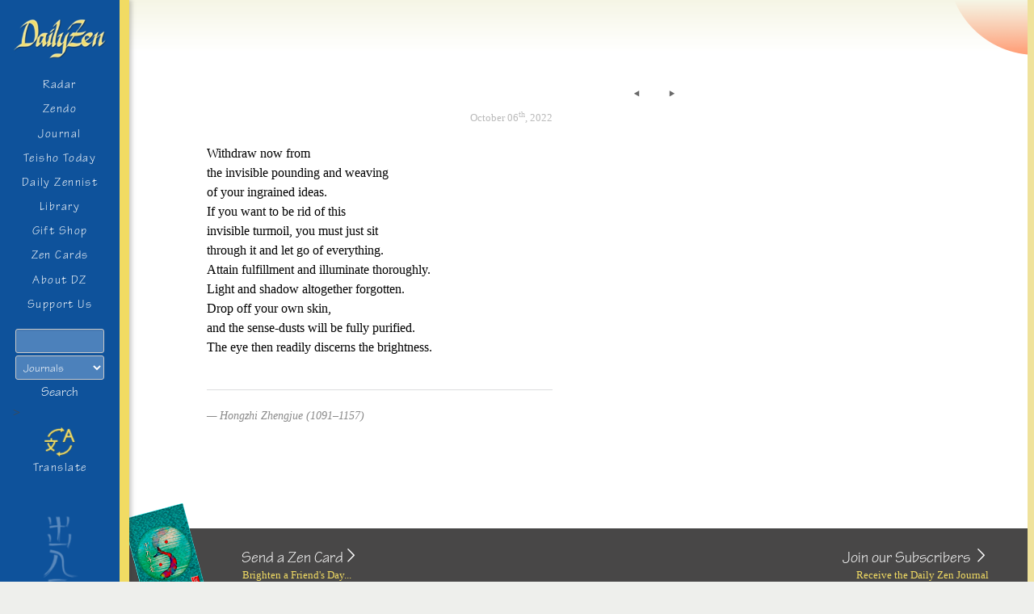

--- FILE ---
content_type: text/html; charset=utf-8
request_url: https://www.google.com/recaptcha/api2/anchor?ar=1&k=6LfTTf8gAAAAAKm41g1SkbUtcegjDi3dS1py7Fsu&co=aHR0cHM6Ly93d3cuZGFpbHl6ZW4uY29tOjQ0Mw..&hl=en&v=naPR4A6FAh-yZLuCX253WaZq&size=invisible&anchor-ms=20000&execute-ms=15000&cb=4afydjb2af6l
body_size: 44996
content:
<!DOCTYPE HTML><html dir="ltr" lang="en"><head><meta http-equiv="Content-Type" content="text/html; charset=UTF-8">
<meta http-equiv="X-UA-Compatible" content="IE=edge">
<title>reCAPTCHA</title>
<style type="text/css">
/* cyrillic-ext */
@font-face {
  font-family: 'Roboto';
  font-style: normal;
  font-weight: 400;
  src: url(//fonts.gstatic.com/s/roboto/v18/KFOmCnqEu92Fr1Mu72xKKTU1Kvnz.woff2) format('woff2');
  unicode-range: U+0460-052F, U+1C80-1C8A, U+20B4, U+2DE0-2DFF, U+A640-A69F, U+FE2E-FE2F;
}
/* cyrillic */
@font-face {
  font-family: 'Roboto';
  font-style: normal;
  font-weight: 400;
  src: url(//fonts.gstatic.com/s/roboto/v18/KFOmCnqEu92Fr1Mu5mxKKTU1Kvnz.woff2) format('woff2');
  unicode-range: U+0301, U+0400-045F, U+0490-0491, U+04B0-04B1, U+2116;
}
/* greek-ext */
@font-face {
  font-family: 'Roboto';
  font-style: normal;
  font-weight: 400;
  src: url(//fonts.gstatic.com/s/roboto/v18/KFOmCnqEu92Fr1Mu7mxKKTU1Kvnz.woff2) format('woff2');
  unicode-range: U+1F00-1FFF;
}
/* greek */
@font-face {
  font-family: 'Roboto';
  font-style: normal;
  font-weight: 400;
  src: url(//fonts.gstatic.com/s/roboto/v18/KFOmCnqEu92Fr1Mu4WxKKTU1Kvnz.woff2) format('woff2');
  unicode-range: U+0370-0377, U+037A-037F, U+0384-038A, U+038C, U+038E-03A1, U+03A3-03FF;
}
/* vietnamese */
@font-face {
  font-family: 'Roboto';
  font-style: normal;
  font-weight: 400;
  src: url(//fonts.gstatic.com/s/roboto/v18/KFOmCnqEu92Fr1Mu7WxKKTU1Kvnz.woff2) format('woff2');
  unicode-range: U+0102-0103, U+0110-0111, U+0128-0129, U+0168-0169, U+01A0-01A1, U+01AF-01B0, U+0300-0301, U+0303-0304, U+0308-0309, U+0323, U+0329, U+1EA0-1EF9, U+20AB;
}
/* latin-ext */
@font-face {
  font-family: 'Roboto';
  font-style: normal;
  font-weight: 400;
  src: url(//fonts.gstatic.com/s/roboto/v18/KFOmCnqEu92Fr1Mu7GxKKTU1Kvnz.woff2) format('woff2');
  unicode-range: U+0100-02BA, U+02BD-02C5, U+02C7-02CC, U+02CE-02D7, U+02DD-02FF, U+0304, U+0308, U+0329, U+1D00-1DBF, U+1E00-1E9F, U+1EF2-1EFF, U+2020, U+20A0-20AB, U+20AD-20C0, U+2113, U+2C60-2C7F, U+A720-A7FF;
}
/* latin */
@font-face {
  font-family: 'Roboto';
  font-style: normal;
  font-weight: 400;
  src: url(//fonts.gstatic.com/s/roboto/v18/KFOmCnqEu92Fr1Mu4mxKKTU1Kg.woff2) format('woff2');
  unicode-range: U+0000-00FF, U+0131, U+0152-0153, U+02BB-02BC, U+02C6, U+02DA, U+02DC, U+0304, U+0308, U+0329, U+2000-206F, U+20AC, U+2122, U+2191, U+2193, U+2212, U+2215, U+FEFF, U+FFFD;
}
/* cyrillic-ext */
@font-face {
  font-family: 'Roboto';
  font-style: normal;
  font-weight: 500;
  src: url(//fonts.gstatic.com/s/roboto/v18/KFOlCnqEu92Fr1MmEU9fCRc4AMP6lbBP.woff2) format('woff2');
  unicode-range: U+0460-052F, U+1C80-1C8A, U+20B4, U+2DE0-2DFF, U+A640-A69F, U+FE2E-FE2F;
}
/* cyrillic */
@font-face {
  font-family: 'Roboto';
  font-style: normal;
  font-weight: 500;
  src: url(//fonts.gstatic.com/s/roboto/v18/KFOlCnqEu92Fr1MmEU9fABc4AMP6lbBP.woff2) format('woff2');
  unicode-range: U+0301, U+0400-045F, U+0490-0491, U+04B0-04B1, U+2116;
}
/* greek-ext */
@font-face {
  font-family: 'Roboto';
  font-style: normal;
  font-weight: 500;
  src: url(//fonts.gstatic.com/s/roboto/v18/KFOlCnqEu92Fr1MmEU9fCBc4AMP6lbBP.woff2) format('woff2');
  unicode-range: U+1F00-1FFF;
}
/* greek */
@font-face {
  font-family: 'Roboto';
  font-style: normal;
  font-weight: 500;
  src: url(//fonts.gstatic.com/s/roboto/v18/KFOlCnqEu92Fr1MmEU9fBxc4AMP6lbBP.woff2) format('woff2');
  unicode-range: U+0370-0377, U+037A-037F, U+0384-038A, U+038C, U+038E-03A1, U+03A3-03FF;
}
/* vietnamese */
@font-face {
  font-family: 'Roboto';
  font-style: normal;
  font-weight: 500;
  src: url(//fonts.gstatic.com/s/roboto/v18/KFOlCnqEu92Fr1MmEU9fCxc4AMP6lbBP.woff2) format('woff2');
  unicode-range: U+0102-0103, U+0110-0111, U+0128-0129, U+0168-0169, U+01A0-01A1, U+01AF-01B0, U+0300-0301, U+0303-0304, U+0308-0309, U+0323, U+0329, U+1EA0-1EF9, U+20AB;
}
/* latin-ext */
@font-face {
  font-family: 'Roboto';
  font-style: normal;
  font-weight: 500;
  src: url(//fonts.gstatic.com/s/roboto/v18/KFOlCnqEu92Fr1MmEU9fChc4AMP6lbBP.woff2) format('woff2');
  unicode-range: U+0100-02BA, U+02BD-02C5, U+02C7-02CC, U+02CE-02D7, U+02DD-02FF, U+0304, U+0308, U+0329, U+1D00-1DBF, U+1E00-1E9F, U+1EF2-1EFF, U+2020, U+20A0-20AB, U+20AD-20C0, U+2113, U+2C60-2C7F, U+A720-A7FF;
}
/* latin */
@font-face {
  font-family: 'Roboto';
  font-style: normal;
  font-weight: 500;
  src: url(//fonts.gstatic.com/s/roboto/v18/KFOlCnqEu92Fr1MmEU9fBBc4AMP6lQ.woff2) format('woff2');
  unicode-range: U+0000-00FF, U+0131, U+0152-0153, U+02BB-02BC, U+02C6, U+02DA, U+02DC, U+0304, U+0308, U+0329, U+2000-206F, U+20AC, U+2122, U+2191, U+2193, U+2212, U+2215, U+FEFF, U+FFFD;
}
/* cyrillic-ext */
@font-face {
  font-family: 'Roboto';
  font-style: normal;
  font-weight: 900;
  src: url(//fonts.gstatic.com/s/roboto/v18/KFOlCnqEu92Fr1MmYUtfCRc4AMP6lbBP.woff2) format('woff2');
  unicode-range: U+0460-052F, U+1C80-1C8A, U+20B4, U+2DE0-2DFF, U+A640-A69F, U+FE2E-FE2F;
}
/* cyrillic */
@font-face {
  font-family: 'Roboto';
  font-style: normal;
  font-weight: 900;
  src: url(//fonts.gstatic.com/s/roboto/v18/KFOlCnqEu92Fr1MmYUtfABc4AMP6lbBP.woff2) format('woff2');
  unicode-range: U+0301, U+0400-045F, U+0490-0491, U+04B0-04B1, U+2116;
}
/* greek-ext */
@font-face {
  font-family: 'Roboto';
  font-style: normal;
  font-weight: 900;
  src: url(//fonts.gstatic.com/s/roboto/v18/KFOlCnqEu92Fr1MmYUtfCBc4AMP6lbBP.woff2) format('woff2');
  unicode-range: U+1F00-1FFF;
}
/* greek */
@font-face {
  font-family: 'Roboto';
  font-style: normal;
  font-weight: 900;
  src: url(//fonts.gstatic.com/s/roboto/v18/KFOlCnqEu92Fr1MmYUtfBxc4AMP6lbBP.woff2) format('woff2');
  unicode-range: U+0370-0377, U+037A-037F, U+0384-038A, U+038C, U+038E-03A1, U+03A3-03FF;
}
/* vietnamese */
@font-face {
  font-family: 'Roboto';
  font-style: normal;
  font-weight: 900;
  src: url(//fonts.gstatic.com/s/roboto/v18/KFOlCnqEu92Fr1MmYUtfCxc4AMP6lbBP.woff2) format('woff2');
  unicode-range: U+0102-0103, U+0110-0111, U+0128-0129, U+0168-0169, U+01A0-01A1, U+01AF-01B0, U+0300-0301, U+0303-0304, U+0308-0309, U+0323, U+0329, U+1EA0-1EF9, U+20AB;
}
/* latin-ext */
@font-face {
  font-family: 'Roboto';
  font-style: normal;
  font-weight: 900;
  src: url(//fonts.gstatic.com/s/roboto/v18/KFOlCnqEu92Fr1MmYUtfChc4AMP6lbBP.woff2) format('woff2');
  unicode-range: U+0100-02BA, U+02BD-02C5, U+02C7-02CC, U+02CE-02D7, U+02DD-02FF, U+0304, U+0308, U+0329, U+1D00-1DBF, U+1E00-1E9F, U+1EF2-1EFF, U+2020, U+20A0-20AB, U+20AD-20C0, U+2113, U+2C60-2C7F, U+A720-A7FF;
}
/* latin */
@font-face {
  font-family: 'Roboto';
  font-style: normal;
  font-weight: 900;
  src: url(//fonts.gstatic.com/s/roboto/v18/KFOlCnqEu92Fr1MmYUtfBBc4AMP6lQ.woff2) format('woff2');
  unicode-range: U+0000-00FF, U+0131, U+0152-0153, U+02BB-02BC, U+02C6, U+02DA, U+02DC, U+0304, U+0308, U+0329, U+2000-206F, U+20AC, U+2122, U+2191, U+2193, U+2212, U+2215, U+FEFF, U+FFFD;
}

</style>
<link rel="stylesheet" type="text/css" href="https://www.gstatic.com/recaptcha/releases/naPR4A6FAh-yZLuCX253WaZq/styles__ltr.css">
<script nonce="yvwQGmlx4HPmzuWbxG9-Hg" type="text/javascript">window['__recaptcha_api'] = 'https://www.google.com/recaptcha/api2/';</script>
<script type="text/javascript" src="https://www.gstatic.com/recaptcha/releases/naPR4A6FAh-yZLuCX253WaZq/recaptcha__en.js" nonce="yvwQGmlx4HPmzuWbxG9-Hg">
      
    </script></head>
<body><div id="rc-anchor-alert" class="rc-anchor-alert"></div>
<input type="hidden" id="recaptcha-token" value="[base64]">
<script type="text/javascript" nonce="yvwQGmlx4HPmzuWbxG9-Hg">
      recaptcha.anchor.Main.init("[\x22ainput\x22,[\x22bgdata\x22,\x22\x22,\[base64]/[base64]/UC5qKyJ+IjoiRToiKStELm1lc3NhZ2UrIjoiK0Quc3RhY2spLnNsaWNlKDAsMjA0OCl9LGx0PWZ1bmN0aW9uKEQsUCl7UC5GLmxlbmd0aD4xMDQ/[base64]/dltQKytdPUY6KEY8MjA0OD92W1ArK109Rj4+NnwxOTI6KChGJjY0NTEyKT09NTUyOTYmJkUrMTxELmxlbmd0aCYmKEQuY2hhckNvZGVBdChFKzEpJjY0NTEyKT09NTYzMjA/[base64]/[base64]/MjU1OlA/NToyKSlyZXR1cm4gZmFsc2U7cmV0dXJuIEYuST0oTSg0NTAsKEQ9KEYuc1k9RSxaKFA/[base64]/[base64]/[base64]/bmV3IGxbSF0oR1swXSk6bj09Mj9uZXcgbFtIXShHWzBdLEdbMV0pOm49PTM/bmV3IGxbSF0oR1swXSxHWzFdLEdbMl0pOm49PTQ/[base64]/[base64]/[base64]/[base64]/[base64]\x22,\[base64]\x22,\x22w5zDo2/[base64]/wqrDuyF2TAsVfcOMwrsFwoLCiMKEaMONwq/Ci8KjwrfCj8OLNSoEPsKMBsKwSRgKKHvCsiNswp0JWWnDjcK4GcORf8Kbwrc+wqDCojBVw5/[base64]/YDx0WMOow6Y+BAvCm8OBBcOLw6QJcHPDrhfCm3vCm8KxwoDDo1l/VHQXw4dpIybDjQtEwpc+F8K+w4PDhUTCssOXw7FlwpjCt8K3QsKncVXCgsOLw6nDm8OgcMO6w6PCkcKsw7cXwrQfwrVxwo/[base64]/ClBzCknHCon3DosK8CCUSw4N4w5QYAsKre8KSNx1UJBzCjwXDkRnDsmbDvGbDrMKpwoFfwpzCmsKtHGzDtirCm8KkMzTCm07DpsKtw7kQPMKBEEMDw4PCgEPDlwzDrcKNc8OhwqfDtD8GTkPCsjPDi13CtDIAdRrChcOmwqQ7w5TDrMKSbQ/CsQtOKmTDsMKtw4XDg2TDh8O2ICHDjMOKL1Bsw6dnw7zDh8K+V1/CosONPTkRX8KaFCXDsjDDhMOOF0/[base64]/[base64]/eigmw5YxwrrDtMO1w5MmKmYFOT8OwoHDg2DCs2I4BsOVNxzDscOBWFvDjzHDlsK0ektRS8KOw4TDnGgxw6zCsMOydsOTw6DCrsOGw6daw5LDsMKvXhjCp1kYwpHDgMOYw4EyIR/DhcO0V8KbwqMLOMKPw5bCocOBw5PDtcOMGcOdwrjCnsKrbCQJdlFANkEWw7ANSQZIPX8zPcKIMsOBd0nDicOCLB8+w77Drj7CtcKuF8OtEMO8wq/ClX8taSJFwosXCMKkwo4yC8OSwobDiGDCj3cBw5TChDt9w6l1dWcdw5bDhsOvakHDpMObFMOtdsKpdMODw7vDkUPDlMK+J8OBEFnDpgTDhsK5w6vCgwQ1ZMOewpUoPS9xJRLCiUM5ecKZwrpbwpMvOlXCkEDCjGx/wr1Fw4nCiMORwqTCvMO4JH4Awqc7V8OCRlUQCljCl2VbdRddwo4WeEZNQxBwegZ5BSxJw4wSFHjCtsOjVMOxwrrDjRbDmsOQAMOlWl9nwpfDk8K7EgIpwpA7bMK9w4HCmgzDiMKmXibCr8K/[base64]/DtUrDtMOVMWB9wqc3woofw4Jlw4jChCgHw4EdLMOxw7Y8wqLDlxosTMOXwqTCusOxJ8O0bSd1bmkeeS3Cn8ONa8ObNsOIw5EBasOKB8OVbcKWL8OWwpLCrA3DhCgsRgLCocKlUSrDncOWw5jCmsKEcSvDm8OSVy5SQWzDo2sYwq/CncKtL8O0WsOFw6/Dh13ChGB3w4zDj8KWexjDjFcYWzDDl2ZcDSJlalrCuTV2wrAQwqsHVE98wo1rPMKQUcKJJ8OcwojCusOywqrCpGHCgiNvw7Viw7EdKQXCv1PCohAOE8Otw712WWfCssOcZsKyMcK/[base64]/[base64]/w6VxasOnw6QtDsKyGsOEw59Xw6wLZlRGw7xiC8OOw6JFw6fDvl97w79NfMKaIT9lw4HCocKsasO+wrhMBBUfU8KpEVHDtTFTwq3DgMOQHFrCtCbCscOxOsKUScO6c8OowoPDnkgxwq1DwrXDoEHDgcK8GcOTw4/DgMKqw4RVwoIDw49gKyvDocOpMMKiDMKQb1zChwTDlcKVw4LCrEUzwo0Cw47DncOww7VjwrfCisOfaMOvBsO8GsK7dSnDultSwqDDiE9XegHCvcOQeG8DMMOcDMKnw65hWlDDk8KvPcOkczTDqmbChcKQw4LClk1Twps4wrNww5/Dli3CmcK5OzQjw6g8wojDjMKEwoLDkcOmwpZSw7/Dj8Klw6PDr8KrwqnDiDfCj1hgATQbwonCmcOHwrc6d0cPUBzCnztBJ8Osw7sGwp7CgcK2w4fDp8Kmw4Msw4gYLcOowo4Hw7obI8O1w47Cl1TClcOAw7HDicOZHMKpcMONw5FpA8OQQMOrcWLCk8KSw5PDrCbCq8KQwpEPwp7CosKIw5jCjHR3wp3DssO+AMO+bMO/PsKcM8OUw61LwrvCuMOHw53CjcO+w5HDn8OFacKpw4YFw69tBcKDwrR2wqHDki8pen4Uw5V2wqJULAlkTcOEwrrCgsKiw7LCnx/DjxsfdMOZY8O/[base64]/YMOSFMO2w6jCnsOQFg7CoAjCslbCncOmw4J4GXpCXMOwwowTBsKkwp7DoMObfArDs8O6acOvwpnDq8OFcsO+ahQeVXXCq8O5QMO4VWwGw7HCmw0KO8KxPFNXwr3Dq8O5Z1LCg8K7w7tBGcKpMcK0woRdw6M/cMOtw4EANj4bSilwM2zCr8OqUcKgE17DnMKUAMK5f20FwpjChsOaesOSYlPDtsOCw4M3KsK5w7Zkw70iXzF+NMO/FxzCogXCo8O+A8O1IwzCscOqw7I9woEow7XDksOAwrjDhWMKw4s1wrIjcsKrCMOtaw8nD8KFw47ChQBReG/Dp8OwahNzP8OFWh4xw6lbWULDrsOQBMKTYArDg13CmFY/[base64]/ZBBAXybDncO3w6nDpknCiMOGeFpjJwjDr8ORLBjCo8OUw53DkSDDgQogYsKGwpBww6/Dmx97w7HDuWYyH8O8w5lsw6hiw6NgS8KGbcKDH8KxQ8Klw7Q+w61wwpIeT8OTGcOqIsKSw4vCjcOyw4DDpzhKwr7DuFssXMKzX8KjOMK8dMK1Vj9ZfcKSw67Dj8OLw47ClMKZYSlRcsKjB3Vwwr/[base64]/DlWrDtBfCjyzDhHDDljtQVMKNYMOHwqbDgsK2w57DpwnDuBLCqnDChMKow4wEMxbCtS/[base64]/[base64]/[base64]/Vz8IRTfCgkNlXA7DmijChXpBw7jDkm4jw6fCsMKPDyd0w6DCh8KYw7QSw4tjw5wscMO6wqLCtwnDi1fCpCNcw6rDkXjCk8KjwpINwpo/QsKPwqvCksOGw4Vqw4YJw5DDuxvChBNpRy3CssOAw5HCmMK5OMOHw6TDtGfDh8OxS8OfM1kaw6bCqcO8FFcnTcKdRzcewoUWwqQHwqlKaMKnCAvCgMO7w5wpScKgWQ5/w7Z5wqjCgB8LV8O7CFbCgcOSNHLCs8OlPj9rwptkw6MYfcKZw5HCusOSf8O8dwdYw5DDncKAwqkuB8KKwpUnw6nDrS4mX8OcbXDDkcOLaE7DrnXCrFbCjcKcwpXCgcKPIhDCj8OdJSQHwr87CyZXw5cAR0fCqwLDiDQBaMOzd8KYw4bDp2nDj8Ohw4LDjHfDj3/Di1jCvcOrw5RFw4ojLkM8CcKTwrLCkSXCl8ORwoTCrz9QEW5wRSfCmGxYw4fCrylgwpo1dHHCrsKNw43DgsOOQWHCpifCkMKpEsOqG08vwqbDjsO+w5PCslkcKMOYDsOcwrfCtGzDtTvDjmPCr2fCjjBSBcOmOx9lZBEwwrkfXsOww7J6QMKhSUg+XnLCmCPClcK/[base64]/dMOswpscw7/CoMOyMcKhTADDkBY6woAqFsKewpzDp8OXwqEwwoR/RWvDqk7CrHrCvmHCoTgSwosVXRENHENqw5ETU8KswpHDrWLCuMOpHmrCmzDCqzvDgGNodxwxSTVyw6heMcOjRMO5w6UGVmHCrMKKw4jDhzvCnsOqYz15Fw/DqcKvwpo3w4ptwrnDgjwQasOgI8OFb2fDqSkSwoTCgcKpw4AwwrlCccOaw5BGwpYSwpEHRMK+w7/[base64]/[base64]/c3PDjTzDq1liw6EPeRzDlcK3wr0OFsOswrnDsCvCrXLCk0JUBsKOL8O6c8KSWBNpOyZWwq12w4/CtwQtRsKPw67DmMOzwpIuDMKTLsKNw51Pw6FnVsOawofDvSrCugnCq8OfNwLClcKVTsKmwo7CuDECIyXCqSXCgsOwwpJ0NMOxasKXwq5Ww5lMTUTDtMOcFcKxcTF+wqDCvVhYw7QnS37Cq09lwr9Zw6hzw4lbER/CqAfCg8ONw5TCgsOHw5jCgk7Cr8OFwrJtwoxUwpY7JsKkRcO1S8KsWhvCjsOBw6zDhyTCjMKFwp9zw4XDt0vCmMKjwpzDqMKDwqHChsOhDsOOC8ORZU90wpwXw5IqIUjCl3DCqm/Ch8OFw6weJsOSB2BQwqUeAcOvMD0Dw5rCqcKKw7jCuMKww6sXB8OJwrzDjwjDosO6csOJNxzCk8OYLDrChMKkw4VnwpfCssO/[base64]/CjcKOFTzDqXdfw4vCu0Zpw6xEakLDgx/CncKNw7vCpF7ChCzDpQ58eMKSw4/CmsK7w5nCrydiw4LDi8OIbgnCssO9w6TCjsOjWBghwpPCkyogO1cHw7bCn8OXwq7ClGpUMFTDsALDh8K/OMKbA1Bzw7TDicKnPsOKwrB8w7p5w4DChEzCr2cWPh/[base64]/DtwbDhnLCm8OjEyJpWDUjwqnDkj42w5jCvMOqw6YPwqXDgcOmWGYgw6hIwpEKZcKTBmDCigfDlsKDZQBuERHDv8OmYX/[base64]/CikJGZkASwp/CpUJKw61FUMK1w7FcEcOQESEHfVYxD8KOw7vCsAMRfcKxw5F2RMO0XMODwrDCjCY3wpXCusOAw5BIw48zY8OlwqrChzLCr8Kfwr/DhMOwZ8OBcjXDtFLDnmPDrsKLwoPCj8Kkw4lEwocKw6rCrX/Cu8OqwpvDnHvDisKZD1EXwqITw4dLV8KWwrkWWcKHw6vDkg/Dt3rDji0Rw41uwpjDuBTDj8KvasOVwqvCk8Kbw6oREx3DjBNEwpJ0wo1Ywp9rw7gsHsKpHDnDosO5w6/CicKOWE1ywr9oZjtuw4XDpiPCpXYzY8KLClvDr0TDjMKQwpbDgQkOw5fCgcKiw5kRS8OnwonDuxTDpnDDjAUDwrHCt0vDs2oGIcK7EsOlwr/DnQvDuBTDu8Kcwr98wo1+BMOYw6BFw5ANd8OJwoMkDMKlCWA9QMOhHcK5CjMew4RKwqHCjcK1wqttwr7Cjx3DkCoRRCnCjT3DvsK4w458wpzDsB3CqTM0wo7CmsKfw4jCkS8XwpDDikHCl8KhbMK2w7TDmcKHwp/[base64]/BGLDuBjDqcKHBMOpU3TConxtFsKKwrfChx07w5nCsAvCm8OCUsKFMlI/d8K7wrMZw5I0dcO6f8OtIjTDk8KIVWQHwprCm358OcOdw57CqcO4w6LDisKow597w5BLwr57wqNEw6fCr0diw7UoOiDCk8KDb8Kpwo9tw63DmgBrw7Vtw6/[base64]/[base64]/w5HDnsKUFTPDsMKWwqs+wo8PL8ObRSDCncOVwoDCgsO+wo7DoGAMw5TChjlvwqExcDjCo8OJBQxdCAZ8ZsOjZMObQzdYJ8Otw6HDm00twpAiNmHDt0ZkwrDCoVTDk8KlLTh5wqrCu1tRw6bDuQlVPmDDuC7Dn0fDssOTw7vDvMOdVyPDky/Dj8KbJgscwojCp3VFwoQYRMKWbcOeTBknwppLeMOGCjU4wp8cwq/Du8O7BMOKdSjCvyrCqwzDiEjDm8KRwrbCpcOdw6J6AcOnfTFBWAwCFA/DjWTCuX7CiQfDtVUsO8KVQMKywpHCgyXDg3LCl8KTX0LDl8KqLcOcwpfDhcK7Z8O4GcK0w581Al4Vw6XDv1XCj8Klw5nCvz3DoXjDoX4Cwr7DqMOFwqwtJ8KVw7nCimjDn8OpCC7DjMO9woIUYmRXK8K+HmY9w75/[base64]/[base64]/Ckl1PwochIcOCwpnCmC1NO3bDmsOkH8OVdSgVw6/DrknCq2EdwoNkw5TDhsOSYwlfH3xrbMOhfsKuWMKlw6PCtMKewpw5wo5cW3TDm8KbeWxDwqLCtMKtTCQYQsKwFFDCnnMLw6g9PMOCw4YLwpRBAFBMJhk6w68pLcKqw7jDsyoofzbCh8KBT0rDpsOlw5dKHgtvBlbDoG3CsMOIw67DisKKBMOMw4IRw7/CjsKyIMOPWsK8AE9Ewq5UCsOpwohvw4vCpH7ClsKlJ8K/wovCnD/DukzDpMKjU39twp4FcmDCmkvDmgLChcKPADZLwrfDvkDCs8KEwqTDqMOTKXwtWMOEwpTCsjnDgMKSMUtzw5Iiw5LDsXPDsQxhJcOrw4nDuMOiem/[base64]/[base64]/[base64]/DhWTDuGkBw6xhwpfDhsObwoN5NMKuw73Do8Kqw5IcCMKqXsO5BFPCkBrCtcKKw5x0UMOIEcKGw7ZtBcKCw4vCrHsJw6XDmgPCnBkUNgJRwrgHT8KQw5zCu37DucKkwo7DkjImGsO6HsK7CirCpiDCjARpDB/[base64]/CqgjClsKcT1AeSSpRwoIXcQtDw7PCnCvCmzjDlRXCsg1tUMOsJXhhw6BawonDv8Kaw4nDgsO1ZyNMwrTDnAxLw4sMY2ZTbBXCrybCuEbCqMOswo8ww7rDicO9w6VRFTYkS8K6w6LCkybDvG3Cs8OBCcKNwoHCl1rChsK/IMKQw50aAz4jfMOZwrRdKgvCqMOfDMKfwp/DuC5uRwrCnmQjwr5iwqnDtDnChjofwqnDusKWw7MzwrbCl2kfLsOVdFgYwpglBMK7fXrCncK2ZjbDinwgwotKSsK+AsOIw4FmasKiDiLDm3Z7wqcFwpF9SzhgecKVTcKYwr1he8K8Q8OJenF2wqvDtDLCk8KIw5RkdGUdTi4ew7zDssO9w4zChsOAWn/DsUNEX8K2w5ItUMOHw5PCpTdqw5TCsMKIOTACw7Yeb8KydcKrw4cFbWnDsz0fbcOORlfCtcOrDsOeSx/DhizDvcOUSVAPw7xBw6rCgw/Ch0vClW3ChcO9wrbChMKmJMO1w7VIJMOjw6wyw6pzb8OHTA3Cv1h6w5/DhcKzw6/DrUvCg0vCuDtoHMONRsKOJwPCksODw6JNw4gkWDzCuiTCpMK0wpjCr8Kew6LDiMKTwrbCuVjDoRAlDwPCkC1Zw4nDp8ORIEoqDi5Xw4TCqsOlw6IzX8OUZ8OwK2A/[base64]/H8KITQ7DjMKMw4/[base64]/DosKsFUPCjcK3ZWsnLsKgEcK8XjvCvMKrwqpJw5nCp8KVwonCiwkCTsKdG8OiwqnDtsKNbkrDujADw6TDqcKCw7fDssKiwqx5w4QJwrrDmsKRw4bDpMKtP8KGaBXDkMKfMsKsU2TDmMKjCwDClcOfGmHCn8Kla8O1U8OPwp4mw5IIwptFwqzDpx/[base64]/DucKiIx5+w73ChlULcGcle8K9w4VRXcKBwqzCn3bDoDF1M8OkQRrCo8OdwpfDscKtwonDr1hQIDBxSwd8RcKaw4x8H1zClsK5E8K3fjnCjk/CvDvCksObw7/CpSnDvsKkwrzCs8K/G8OJJcOiKU/[base64]/[base64]/[base64]/DsMK+f0jCqjzCg29oRmhzTcOOw4TCjG1QLhHDj8KaF8OZHMO/S2USFBk1JALDk3PDp8K+wo/CsMK7wrJNw4PDtSPDvR/CjxfCjMOmw6fCmsKhwowww459FStpNFwLw5vDm2TDvi3CjSLCvcKNMgVPXE1LwoYAwqtxd8KMw4FnUFHCp8KEw6TCo8K0bsOda8Kkw6/CsMK7wp/DhQjCk8OWw7LDqcKzBjdowpDCr8KswoTDnS07w5LDk8KEw4fCoyIUw4AxDcKpTRbDvsK4w5MEasO/BGLDpCxKIH5fXsKmw6IYM1DDgUXCnQZKY0hGQ2nDjsOywonDonnChAhxYyddwooaOkpvwoXCvcKHwohsw5ZFwq3CisOkwqoow4Mbwq7DiyXCpz7Cg8K1wpDDrD/[base64]/CncO3UEjCrHvDlXTDhcKwwqNowofDtwR7w5BdwpZMF8KOwrTCixfDpcKlZMKIcBJ/D8KcNSnCn8OSMRFoNcKxJsK/w5FkwonClAhIRMOGwo4oUnrDt8Kfw4TCh8Kyw75ywrPCmWwFGMKxwpdPIDTDrMKVHcKDwp/[base64]/Cj8Ktwrx0JsOCHSVlcj0gw67DpljCqsObd8OxwqMIw5kmw4lFb3/[base64]/wrfCiQjDtkwKQMKlw53CocK5w4rChsObw4nCgcKfcsKnwo3DqVTCqBLDicONUMKDGcKMd0p3wqXDknXDs8KJHcO7d8OCJHAdH8OYYsOPJ1TCiCQGSMKQw5fCrMO5w7/CszAJw6Aow4IZw7Flw63CoxjDljglw7bDnDjCjMO8Sk8Fw6Vlw7dGwp0CBsK1wrEMGcK5wovCgsKzHsKGQCpXwqrCt8OGfj5JX1PCusK9w4LChgvDqh7Dt8K8LinDncOrw4/CsCo8VcOKw78nTi42JcOCw4LDrg7DqCoRwqRmO8KZF2UQwoDDmsONESUIQATCtcKTL3nCrQbClcKGLMOwX3w1wq57XsOGwoXCjygkD8O5JMKJEhDCvsObwrpzw4vDnF/DisKfwqQ3Wildw6/DrMKwwrtNw59oNMO1dCRJwq7DkcKLMG/DjDTCgSxyYcO0w6B0PcOjWHxZw7XDoBBrbMKXf8OBwrXDt8O3HcK8woLDr1PCvsOoWGgaUAogSETCjTvDj8KqPcKQCsObZUrDiFIKQgoLGMO4w5IQw5LDvRQpKFN7N8O9wroHb3tAaQI9w5lKwqYFKD5/LsKuw4l1woAzTVVYE3B8EBnCv8O3LWUrwpvCv8KhEcKsI3bDuAnCjzocdQLDhsOTXMKxDcOHwqfDkX/DhjRWw5zDkQnCo8Kmw70qCMKFwqxqwoRqw6LDtsOnwrTDi8KZG8KyFlQpRMKtB1pYQsKHwq/CiQHDkcOtwpfCqMOtMH7CjiA+f8ObESjDhMOHLsKVHXbCnMO5BsO9PcKXw6DDhzshwoE9wp/DjMKlwplzQlnDvsOxwq11N1J8woRYSMOhFDLDncOfCEJRw4vCj3gyDsKecnXDq8KLw43CkzHDrXrDtcKlwqPCu3BTFsKtHErDjVrDvMKJw71OwpvDnsOWwp4DGl3DuAYjw70lEMOVN2x5V8Oowq1+XMKswrnDuMO+bFjCrMOww6nCgDTDs8KUw6/Dg8K+wq80wpREF3URw4jCug1kfMKhwr3ChMK/XMOWw5/DgMK2wql1ck57PMKOFsK4wq8kCMOJNMOJJ8O6w6HCpVvCoFDDi8KKwrjCtsKLwqZaTMONwo/Dj3ctGCvCrzs7w6cVw5UkwpjCoHvCncO5w6fDkX1bw73Cp8OdZw/Cq8OOw454w7DCt2Uyw4o0wosNwqRHw6nDrMOOUcO2woY8wrZzO8KOXMOodAjDnVvDscOwcsO5ScKbwpd1w5FwE8Khw5s7wo51w5IkKsKmw53CgMO/V3ELw5MqwoLDucKDDsOVwqbDjsKXwp1Jw7zDqMKww6jCssOrUhVDwrN5w64oPjx6w6FcAMObGcOxwqRnw4p3wrPCtcOTwpI+FsOJwozCtMKZZmHDhcKyTChJw55EOB/CncOrLsOgwq/DtcKUw6fDqCEgw6jCvcKhwphLw57CpWnDnsOCw43Dn8KGwqgeOxrCv2tpc8OZRcK+WsKnEsOXeMOMw7BDNgvDnMKwUMOFWzdHE8KUw7o/w63CvMKswpcQw5HCosKhw5LCi2hMTWV5cCMWGjjDncKOwofCjcKsNx90IEHCrsKlJHBIwrpZXz13w7o6cy5cMsKaw7HCjFI7WMKxNcOoV8K/w7hjw4HDmxBSw4/DoMOSYcKoO8OmE8OLwphRQxTCkD/CmcK7ccO9AC/Dq2c7LBJbwpUfw6vDkMK/[base64]/w7gVSQQNw6rDusK0firDh8Oxwp1sw6zCgXlNwogWX8KNw7fDocKGFsK9FD/CsyBNc2DCocKLFDXDrGrDpsK6worCtMOBw4YyFSPCqTDDo1Y7woY7asK5BMOVHkjDjsOhwrEIwqhxKX3CrE7Cu8KpFRVxDAw/[base64]/DiVAPBcKCAMKhMA/CnMKiH1R0woDDvMOBw7HDgWHDucOZEgMowqgMwrjCrnfCr8OMw5XCv8Omwr7CusK1wrAzMcKUBV1YwpgHDCRvw5Uxwq/Cp8OFw7VbCMKzL8KHA8KDTHjCilHCjQ4jw5DChcOmbhY4cE/DqxMUJ2zCgcKAWEnDsCjDm2vCmCoNw5o/LD/CjMOZSMKCw5LCssKKw5rCiWomKcKpGRrDrsKhw67CoC/CmCXCj8O8Z8O3FcKNw7xCwrrCtxU9A3dhwro7wpJ1OGNVVWNTw4o8w7BUw5bDu1gxBWzCt8KQw6ZQwog6w4fCjcKWwpPCm8KKDcOzeQQww5RBwr4Yw50Uw4Mhwq/DnSfCoHnDjsObwq5NOEhYwo3DlsK+NMOLBns3wp03EyEKaMOvYSUdZcKQBsOHw4DDi8KncnvCr8KpHlByc0hEwqzCvw/DlEbDjUw4ZcKMZynCn2ZeW8KAOMOREcONw7HChcOAcSpawrnCq8OOwoorZj1rRHHCgTRvw77CocKHAHrCkFkcES7DpA/DpcKHJl9RaBLCi2V6wqpZwp7CusOsw4rDiUTDusKJPcO6w57CkDwDw6vCr3jDhQY7Tn3DvQZJwo8EHMOrw4UBw4gtwqYfwoczw7RSTcKlw6YkwonDojsuTHTCt8K7GMOgfMO6w58qOMO0eXDCqlsuwq7CmzvDr2Zewqg0w706AgQxDgPDnS/[base64]/ClznDrTHDvMOkw7ZSwpx3wonCn8OYw4rCin9Bw6ceGsOLwpnDlMKzwqnCvBE6NcKtWMKuw7ptCCnDusOswpQ6BMKKCcOBDmnDmcKNw6ZuNF4VRh7ChwXDgMKBODrDmGlyw5DCoGPDn1XDp8K7DgjDjGLCt8OYb2sfw6cJw5sdasOpe0BZw6HCtiTCh8KAL0/DgnHChDd+wpXDnlbCr8OTworCpjRrSMKhS8KHw4B1DsKQw60GT8KzwqnCv0dVcSQbKEDDrA5Hwqsee3JBbl0Yw7kuwpPDiwVzKsOQNUXDhAHClALDr8OXZ8Oiw6JfBGMPwpgTBmB/d8KhUyklw4/DjnVEw6pObMKJLCYYD8OSw6LDtcOBwo3Ds8KNacOOwqArTcKGw7HCpsOswpPDhn4PXSrDpUk8wobDiWPDsAMuwpksEsOuwr/[base64]/ChMKBw6LDn8Kxw47Cu25iw79ZXhZKw5ZBUm1wPiDDg8OnCz7CpVXCmBTDlsKeCRTDhsKsKWvCqX3CjSJrOsOuw7LCkFDCqg03NUPCs2zCscK+w6AxCFlVdcOLXMOUw5LCoMOBejzDugrChMOqDcOdw43DmsK7ezfDj3LDplxqw73DtcOsRcO/[base64]/DpMKBwrrCvMOYCsKKwoTDlsOhK8ObwpfDh8KBwpHDlW8/VEEKw5XCnBDDj2E+w7VYMxxZw7QnM8KNw68cwp/DjsOBFcKqRGgYWH3CpsOjEgBDC8KHwqczecOLw4LDiG01WMKMAsO5wrzDvgnDpMONw7RvFMOLw4LDsg9ywoLCr8ONwrguMSJYbcOueSXCum8MwpQOw7/Cph7CpALDqcKmw5MJwrzDtnXCuMOJw5/CgxPDhsKVY8Ovw4wKXVHDscKrSTYVwoFlw5LCpMKyw4nDg8OaUcKtwoF7aBDDvsOebsO5PsKvQMKow7zCnW/Dl8Kdw4PCrgp/CHVZw7tsdSHCtMKHN2dTP3d/w7p5wqDDjMOlIA/DgsKpEnrCucOrw5XCmAbCj8KQUcOYdsKUwrYSw5dww4vCqQfDuHDDtsKOw4dDA2dRO8OWwpvDnnDCjsK3Bm3CpEsVwpvCvsOkw5YzwqDCpMOjwoTDjQ7DuGond0/CqRwvIcKESsORw5cSUMKSZsOUE2YHwqzCq8OgTDrCo8K2wqAAf3/[base64]/CqEfDp1LDjh7DkzLDh8K/[base64]/DpcKQwpRcOCU0GmxxTHfCtTfDosOwwrHDiMKKXcKOwqlTLzfCuhMzbg/[base64]/Ct8KlC1HCu8KawoYOw5fCssO5w7bDnW3DtsK1wovDiB3Ch8K1w5TCuVDDv8KoKD3CpsKOwpPDjF7Dg0/DlwI3w6VVQMOIWMOBwoLCqj/[base64]/[base64]/[base64]/CtRjDpHR+OGjCtcOgB8K3wpfCuU3DlsKZw7lGw6jCrnDCiWfCgcOca8Ozw5ovR8Osw5XDrcOXw4t9wpXDp2/CkTlhVh00FH9AXsOIdmXCiiPDpsOGwrnDoMOuw4ITw5LCoS9bwq5AwpvDo8KdZB0IGsKmWsKAQ8OIwozDusODw6vCkXLDhhZZFcOxAMKaUsKyFsOtw6fDtXc2wpDDlT18wqVuwrAmw7nDlMOhwqfDgVbDsU/DlMKdbQLCkCDCh8KSEH95w7R/w5zDvsOKw5dbH2TClMOHBUtjOGkGAsOrwp5HwqJ4DjBBw6dGwrHCrcOLw4bDkMOPwrBoTsKew6RZw7PDiMOTw7p3ZcKqXArDvMOKwokedMKfw7fCn8OncsKAwr55w7ZIwqpowpvDg8KYw6Mkw5DCqkbDkFsjw4/DpULCry5KflPClWPDocOFw5DCvVXCg8K2w4HCvH/[base64]/w5QyecKNwoXDvVB+wrQxKzEZIMOtUDjCjnYmIMOre8OIw6nDoSnCsxHCu0RDw63Cmntvwr/CtCUpMwXDpsKNw4IKw7M2HAfCvjFewqvDriU0FkbDscO+w5DDoGBBfcKMw7gJw7/[base64]/CrS9uUcK9VCDCn8ORw7xmwq4IIsKFHE7DphvCiCtyw6MiwovCv8Kuw4rCvGADfUJeWMKRR8OteMK2w5fDsSsTwoTCuMKgKjN5XsKjRsOWwp7CosOzKjPCtsOFw7g6wocMaCfDsMKtaA/Cu19zw43ChsKiUcKtwp7Cu2tOw53Ci8K2H8OeMMOsw4AwJkXCnx1xS2VGwpTCvxdAEMKwwp3DmSHDsMKHw7c/[base64]/DhsOPCjjDhMOsw7HDlsKvBB0Nw7DCvVPCujEUw79wW8KZw4sjw6YAT8Kqwo/[base64]/CpCrCrcKyBy/CpyJBaMOjeV/DjicEYsOpw7xpOHVnXMOpw4VNO8KyOMOiGl9hDEnCuMOgY8OGTH7CrsOaBhfCth/CmxAkw6/DukkOTMO6wrnDj29eNhwvw6vDh8KsYxEuPsKJFsKSw5/CjlPDkMOfKsOXw69jw4vCpcK2w7TDvB7DqWLDocKGw6rCiUzCnUTCt8Kxw44Uw79gwqFiUhYPw43Ch8Kow7YawqnDj8KAdsK1wo5AIsOYw6cVFSLCpjlew6pfw40Bw4g/wonChsOUJGXCiT/DvTXChSHDncKZwqLCkMOQWMO4KsOcanJPw50ow7bCt2PDusOpKMO6w4Fyw6PDnkZNNTTCmhfCkHh1w7XDoWgYKwTCpsODXDoWw5oIV8OaHC7DqmEoIsOCw5FIw5PDtcKAWx7DmcK2w4xSBsODdHLCoBoAwrx/w5xDKVQdwq7DgsOkwo8mPH04TmHCicKjCMK2Q8Ohw4twNScHwpcew7bDj0Ytw6jDtsOmKcOXPMK5McKJSnvCm2kzcHLDvcKZwqhTA8OHw4DCt8Kxcl3CjijDr8OmV8K6woIpw4TCtcOBwqPCgcKLXcO9w6PCv3U/asKMwqPCt8O0IkjDr0k8BsOpJnZaw4nDjcOVVUPDqnI+UsO3wqUuR352SQXDkMK7wrJIQ8OgcH7CsyXDo8Kyw6BFw4gMwobDoUjDgV4uwqXClsOowqpFIsK2UMONOQnCsMKWPnFOwrFbI01hV0DCg8Omwo4nbw9JEsKrw7XCq13DjMKGw5p/[base64]/wqDCgjzCpBHDksOyLMKjwqzDklTDqzc\\u003d\x22],null,[\x22conf\x22,null,\x226LfTTf8gAAAAAKm41g1SkbUtcegjDi3dS1py7Fsu\x22,0,null,null,null,0,[21,125,63,73,95,87,41,43,42,83,102,105,109,121],[7241176,422],0,null,null,null,null,0,null,0,null,700,1,null,0,\x22CvkBEg8I8ajhFRgAOgZUOU5CNWISDwjmjuIVGAA6BlFCb29IYxIPCJrO4xUYAToGcWNKRTNkEg8I8M3jFRgBOgZmSVZJaGISDwjiyqA3GAE6BmdMTkNIYxIPCN6/tzcYADoGZWF6dTZkEg8I2NKBMhgAOgZBcTc3dmYSDgi45ZQyGAE6BVFCT0QwEg8I0tuVNxgAOgZmZmFXQWUSDwiV2JQyGAA6BlBxNjBuZBIPCMXziDcYADoGYVhvaWFjEg8IjcqGMhgBOgZPd040dGYSDgiK/Yg3GAA6BU1mSUk0GhwIAxIYHRG78OQ3DrceDv++pQYZxJ0JGZzijAIZ\x22,0,0,null,null,1,null,0,1],\x22https://www.dailyzen.com:443\x22,null,[3,1,1],null,null,null,1,3600,[\x22https://www.google.com/intl/en/policies/privacy/\x22,\x22https://www.google.com/intl/en/policies/terms/\x22],\x22Ukru74pQQZUZoALjdkKzNtqkNRqJ62lQyBdIZh8jdGQ\\u003d\x22,1,0,null,1,1762556944618,0,0,[133,178,226],null,[71,37,10,122],\x22RC-vtLRyyKUXteRsg\x22,null,null,null,null,null,\x220dAFcWeA5lMJeu2F4xylf2vwcuZJGNeajfoN9Wai9lhtbKhtX6clSUFrFaNU1NmCsqVrBpcZvp_5nXfzlKUggFl9QKa0ThtV9eQg\x22,1762639744557]");
    </script></body></html>

--- FILE ---
content_type: text/css
request_url: https://www.dailyzen.com/wp-content/themes/dailyzen/style.css
body_size: 20491
content:
/*
Theme Name: Daily Zen
Text Domain: dailyzen
Description: Child theme derived for TwentyTwenty
Author: echoQuest, Inc.
Template: twentytwenty 
Version: 1.0.0

*/

/** ==========================================================

    $1 Setup

========================================================== **/
/*! normalize.css v1.1.0 | MIT License | git.io/normalize */
/* ==========================================================================
   HTML5 display definitions
   ========================================================================== */
/**
 * Correct `block` display not defined in IE 6/7/8/9 and Firefox 3.
 */
/* line 32, ../_sass/base/_base.scss */
article,
aside,
details,
figcaption,
figure,
footer,
header,
hgroup,
main,
nav,
section,
summary {
  display: block; }

/**
 * Correct `inline-block` display not defined in IE 6/7/8/9 and Firefox 3.
 */
/* line 42, ../_sass/base/_base.scss */
audio,
canvas,
video {
  display: inline-block;
  *display: inline;
  *zoom: 1; }

/**
 * Prevent modern browsers from displaying `audio` without controls.
 * Remove excess height in iOS 5 devices.
 */
/* line 53, ../_sass/base/_base.scss */
audio:not([controls]) {
  display: none;
  height: 0; }

/**
 * Address styling not present in IE 7/8/9, Firefox 3, and Safari 4.
 * Known issue: no IE 6 support.
 */
/* line 63, ../_sass/base/_base.scss */
[hidden] {
  display: none; }

/* ==========================================================================
   Base
   ========================================================================== */
/**
 * 1. Correct text resizing oddly in IE 6/7 when body `font-size` is set using
 *    `em` units.
 * 2. Prevent iOS text size adjust after orientation change, without disabling
 *    user zoom.
 */
/* line 78, ../_sass/base/_base.scss */
html {
  font-size: 100%;
  /* 1 */
  -webkit-text-size-adjust: 100%;
  /* 2 */
  -ms-text-size-adjust: 100%;
  /* 2 */ }

/**
 * Address `font-family` inconsistency between `textarea` and other form
 * elements.
 */
/* line 93, ../_sass/base/_base.scss */
html,
button,
input,
select,
textarea {
  font-family: sans-serif; }

/**
 * Address margins handled incorrectly in IE 6/7.
 */
/* line 101, ../_sass/base/_base.scss */
body {
  margin: 0; }

/* ==========================================================================
   Links
   ========================================================================== */
/* line 109, ../_sass/base/_base.scss */
a {
  color: #4c81bb;
  text-decoration: none;
  -webkit-transition: all 0.5s ease-in-out;
  -moz-transition: all 0.5s ease-in-out;
  -o-transition: all 0.5s ease-in-out;
  transition: all 0.5s ease-in-out; }
  /* line 118, ../_sass/base/_base.scss */
  a:hover {
    color: #bababa; }

/**
 * Address `outline` inconsistency between Chrome and other browsers.
 */
/* line 128, ../_sass/base/_base.scss */
a:focus {
  outline: thin dotted; }

/**
 * Improve readability when focused and also mouse hovered in all browsers.
 */
/* line 137, ../_sass/base/_base.scss */
a:active,
a:hover {
  outline: 0; }

/* ==========================================================================
   Typography
   ========================================================================== */
/**
 * Address font sizes and margins set differently in IE 6/7.
 * Address font sizes within `section` and `article` in Firefox 4+, Safari 5,
 * and Chrome.
 */
/* line 151, ../_sass/base/_base.scss */
h1 {
  font-size: 2em;
  margin: 0.67em 0; }

/* line 156, ../_sass/base/_base.scss */
h2 {
  font-size: 1.5em;
  margin: 0.83em 0; }

/* line 161, ../_sass/base/_base.scss */
h3 {
  font-size: 1.17em;
  margin: 0; }

/* line 166, ../_sass/base/_base.scss */
h4 {
  font-size: 1em;
  margin: 1.33em 0; }

/* line 171, ../_sass/base/_base.scss */
h5 {
  font-size: 0.83em;
  margin: 1.67em 0; }

/* line 176, ../_sass/base/_base.scss */
h6 {
  font-size: 0.67em;
  margin: 2.33em 0; }

h2.woocommerce-loop-category__title,
h2.woocommerce-loop-product__title {
    font-size: 1.3em !important;
    line-height: 1.1 !important;
    font-weight:bold;
    margin-bottom: 15px !important;
    font-family: "tekton-pro", "futura-pt", "Agenda-Regular", "Helvetica Neue", "Helvetica", Arial, sans-serif !important;  
    color: #0E529B !important;
}

ul.products {
    padding: 0;
}

ul.products li {
    box-sizing: border-box;
    /* padding-left: 2rem;   */
    padding-bottom: 2rem; 
    margin-left:10px;
} 
ul.products li:first-child {
    box-sizing: border-box;
    padding-left: 0;  
    padding-bottom: 2rem; 
} 

.woocommerce-message a.button:hover,
.components-button:hover {
    background: #0e529b;
    color: #f1db63;
    border: 1px solid #4c81bb;
    border-radius: .5em .5em .5em .5em;
    -moz-border-radius: .5em .5em .5em .5em;
    -webkit-border-radius: .5em .5em .5em .5em;    
}
.woocommerce-message a.button,
.components-button {
    background: #f1db63;
    color: #0e529b;
    font-family: "tekton-pro", "futura-pt", "Agenda-Regular", "Helvetica Neue", "Helvetica", Arial, sans-serif;
    font-weight: 500;
    font-size: 1em;
    display: inline-block;
    margin: .25em .25em .25em 0;
    padding: .25em .50em;
    text-align: center;
    border: 1px solid #4c81bb;
    border-radius: .5em .5em .5em .5em;
    -moz-border-radius: .5em .5em .5em .5em;
    -webkit-border-radius: .5em .5em .5em .5em;    
}

.product-gallery--thumbs .woocommerce-product-gallery__image {
    width: 100px;
    float:left;
    margin: 0 5px 0 0;
}

div.product-gallery {
    opacity:100!important;
}

.woocommerce-breadcrumb {
    display:none;
}

div.crp_related ul {
    list-style: none;
}

div.crp_related li figure {
    display:none;
}

.flag {
    border:solid 1px #000;
}

/**
 * Address styling not present in IE 7/8/9, Safari 5, and Chrome.
 */
/* line 185, ../_sass/base/_base.scss */
abbr[title] {
  border-bottom: 1px dotted; }

/**
 * Address style set to `bolder` in Firefox 3+, Safari 4/5, and Chrome.
 */
/* line 194, ../_sass/base/_base.scss */
b,
strong {
  font-weight: bold; }

/* line 198, ../_sass/base/_base.scss */
blockquote {
  margin: 1em 40px; }

/**
 * Address styling not present in Safari 5 and Chrome.
 */
/* line 206, ../_sass/base/_base.scss */
dfn {
  font-style: italic; }

/**
 * Address differences between Firefox and other browsers.
 * Known issue: no IE 6/7 normalization.
 */
/* line 215, ../_sass/base/_base.scss */
hr {
  -moz-box-sizing: content-box;
  box-sizing: content-box;
  height: 0; }

/**
 * Address styling not present in IE 6/7/8/9.
 */
/* line 225, ../_sass/base/_base.scss */
mark {
  background: #ff0;
  color: #000; }

/**
 * Address margins set differently in IE 6/7.
 */
/* line 235, ../_sass/base/_base.scss */
p,
pre {
  margin: 1em 0; }

/**
 * Correct font family set oddly in IE 6, Safari 4/5, and Chrome.
 */
/* line 246, ../_sass/base/_base.scss */
code,
kbd,
pre,
samp {
  font-family: monospace, serif;
  _font-family: 'courier new', monospace;
  font-size: 1em; }

/**
 * Improve readability of pre-formatted text in all browsers.
 */
/* line 256, ../_sass/base/_base.scss */
pre {
  white-space: pre;
  white-space: pre-wrap;
  word-wrap: break-word; }

/**
 * Address CSS quotes not supported in IE 6/7.
 */
/* line 266, ../_sass/base/_base.scss */
q {
  quotes: none; }

/**
 * Address `quotes` property not supported in Safari 4.
 */
/* line 275, ../_sass/base/_base.scss */
q:before,
q:after {
  content: '';
  content: none; }

/**
 * Address inconsistent and variable font size in all browsers.
 */
/* line 284, ../_sass/base/_base.scss */
small {
  font-size: 80%; }

/**
 * Prevent `sub` and `sup` affecting `line-height` in all browsers.
 */
/* line 293, ../_sass/base/_base.scss */
sub,
sup {
  font-size: 75%;
  line-height: 0;
  position: relative;
  vertical-align: baseline; }

/* line 300, ../_sass/base/_base.scss */
sup {
  top: -0.5em; }

/* line 304, ../_sass/base/_base.scss */
sub {
  bottom: -0.25em; }

/* ==========================================================================
   Lists
   ========================================================================== */
/**
 * Address margins set differently in IE 6/7.
 */
/* line 319, ../_sass/base/_base.scss */
dl,
menu,
ol,
ul {
  margin: 1em 0; }

/* line 323, ../_sass/base/_base.scss */
dd {
  margin: 0 0 0 40px; }

/**
 * Address paddings set differently in IE 6/7.
 */
/* line 333, ../_sass/base/_base.scss */
menu,
ol,
ul {
  padding: 0 0 0 40px; }

/**
 * Correct list images handled incorrectly in IE 7.
 */
/* line 342, ../_sass/base/_base.scss */
nav ul,
nav ol {
  list-style: none;
  list-style-image: none; }

/* ==========================================================================
   Embedded content
   ========================================================================== */
/**
 * 1. Remove border when inside `a` element in IE 6/7/8/9 and Firefox 3.
 * 2. Improve image quality when scaled in IE 7.
 */
/* line 356, ../_sass/base/_base.scss */
img {
  border: 0;
  /* 1 */
  -ms-interpolation-mode: bicubic;
  /* 2 */ }

/**
 * Correct overflow displayed oddly in IE 9.
 */
/* line 365, ../_sass/base/_base.scss */
svg:not(:root) {
  overflow: hidden; }

/* ==========================================================================
   Figures
   ========================================================================== */
/**
 * Address margin not present in IE 6/7/8/9, Safari 5, and Opera 11.
 */
/* line 377, ../_sass/base/_base.scss */
figure {
  margin: 0; }

/* ==========================================================================
   Forms
   ========================================================================== */
/**
 * Correct margin displayed oddly in IE 6/7.
 */
/* line 389, ../_sass/base/_base.scss */
form {
  margin: 0; }

/**
 * Define consistent border, margin, and padding.
 */
/* line 397, ../_sass/base/_base.scss */
fieldset {
  border: 1px solid #c0c0c0;
  margin: 0 2px;
  padding: 0.35em 0.625em 0.75em; }

/**
 * 1. Correct color not being inherited in IE 6/7/8/9.
 * 2. Correct text not wrapping in Firefox 3.
 * 3. Correct alignment displayed oddly in IE 6/7.
 */
/* line 409, ../_sass/base/_base.scss */
legend {
  border: 0;
  /* 1 */
  padding: 0;
  white-space: normal;
  /* 2 */
  *margin-left: -7px;
  /* 3 */ }

/**
 * 1. Correct font size not being inherited in all browsers.
 * 2. Address margins set differently in IE 6/7, Firefox 3+, Safari 5,
 *    and Chrome.
 * 3. Improve appearance and consistency in all browsers.
 */
/* line 426, ../_sass/base/_base.scss */
button,
input,
select,
textarea {
  font-size: 100%;
  /* 1 */
  margin: 0;
  /* 2 */
  vertical-align: baseline;
  /* 3 */
  *vertical-align: middle;
  /* 3 */ }

/**
 * Address Firefox 3+ setting `line-height` on `input` using `!important` in
 * the UA stylesheet.
 */
/* line 439, ../_sass/base/_base.scss */
button,
input {
  line-height: normal; }

/**
 * Address inconsistent `text-transform` inheritance for `button` and `select`.
 * All other form control elements do not inherit `text-transform` values.
 * Correct `button` style inheritance in Chrome, Safari 5+, and IE 6+.
 * Correct `select` style inheritance in Firefox 4+ and Opera.
 */
/* line 451, ../_sass/base/_base.scss */
button,
select {
  text-transform: none; }

/**
 * 1. Avoid the WebKit bug in Android 4.0.* where (2) destroys native `audio`
 *    and `video` controls.
 * 2. Correct inability to style clickable `input` types in iOS.
 * 3. Improve usability and consistency of cursor style between image-type
 *    `input` and others.
 * 4. Remove inner spacing in IE 7 without affecting normal text inputs.
 *    Known issue: inner spacing remains in IE 6.
 */
/* line 468, ../_sass/base/_base.scss */
button,
html input[type="button"],
input[type="reset"],
input[type="submit"] {
  -webkit-appearance: button;
  /* 2 */
  cursor: pointer;
  /* 3 */
  *overflow: visible;
  /* 4 */ }

/**
 * Re-set default cursor for disabled elements.
 */
/* line 479, ../_sass/base/_base.scss */
button[disabled],
html input[disabled] {
  cursor: default; }

/**
 * 1. Address box sizing set to content-box in IE 8/9.
 * 2. Remove excess padding in IE 8/9.
 * 3. Remove excess padding in IE 7.
 *    Known issue: excess padding remains in IE 6.
 */
/* line 491, ../_sass/base/_base.scss */
input[type="checkbox"],
input[type="radio"] {
  box-sizing: border-box;
  /* 1 */
  padding: 0;
  /* 2 */
  *height: 13px;
  /* 3 */
  *width: 13px;
  /* 3 */ }

/**
 * 1. Address `appearance` set to `searchfield` in Safari 5 and Chrome.
 * 2. Address `box-sizing` set to `border-box` in Safari 5 and Chrome
 *    (include `-moz` to future-proof).
 */
/* line 504, ../_sass/base/_base.scss */
input[type="search"],
div.searchbox select {
  -webkit-appearance: textfield;
  /* 1 */
  -moz-box-sizing: content-box;
  display: block;
  -webkit-box-sizing: border-box;
  box-sizing: border-box;
  width: 95%;
  max-width: 200px;
  height: 30px;
  margin: 0 auto;
  padding: 5px !important;
  font-size: 1em !important;
  border: 1px solid #cacaca !important;
  margin-bottom: 3px;
 }

 div.searchbox [type=submit],
 div.searchbox select,
 div.searchbox [type=text] {
    
    color: #fff !important;
    font-size: 1em !important;
    font-family: "tekton-pro", "futura-pt", "Agenda-Regular", "Helvetica Neue", "Helvetica", Arial, sans-serif;
}

div.searchbox [type=submit]:hover {
    color:#f1db63 !important;
}

div.searchbox input.searchform-input,
div.searchbox select,
div.searchbox input.searchform-input:focus,
div.searchbox select:focus {
    background-color: #4c81bb;
    border-radius: 3px;
    border-color: #f1db63;
    color:#fff;
}
/**
 * Remove inner padding and search cancel button in Safari 5 and Chrome
 * on OS X.
 */
/* line 517, ../_sass/base/_base.scss */
input[type="search"]::-webkit-search-cancel-button,
input[type="search"]::-webkit-search-decoration {
  -webkit-appearance: none; }

/**
 * Remove inner padding and border in Firefox 3+.
 */
/* line 526, ../_sass/base/_base.scss */
button::-moz-focus-inner,
input::-moz-focus-inner {
  border: 0;
  padding: 0; }

/**
 * 1. Remove default vertical scrollbar in IE 6/7/8/9.
 * 2. Improve readability and alignment in all browsers.
 */
/* line 536, ../_sass/base/_base.scss */
textarea {
  overflow: auto;
  /* 1 */
  vertical-align: top;
  /* 2 */ }

/* ==========================================================================
   Tables
   ========================================================================== */
/**
 * Remove most spacing between table cells.
 */
/* line 549, ../_sass/base/_base.scss */
table {
  border-collapse: collapse;
  border-spacing: 0; }

/* line 555, ../_sass/base/_base.scss */
html {
  background-color: #eeefec; }

/* line 560, ../_sass/base/_base.scss */
html,
body {
  margin: 0;
  font-family: Georgia, Times, "Times New Roman", serif;;
  line-height: 1.6;
  color: #484747;
}

/* line 566, ../_sass/base/_base.scss */
img {
  height: auto;
  vertical-align: middle;
  max-width: 100%; }

/* line 572, ../_sass/base/_base.scss */
hr {
  border-top: 1px solid #000;
  border-left: 0;
  border-right: 0;
  border-bottom: 0; }

#js-NavDrawer-mobile {
    display:none;
}

.intro-text {
    font-size: 100% !important;
}


/* Customization of signup form */
#af-form-484327464 {
    border-style: none !important;
    border-width: 1px !important;
    border-color: #CFCFCF !important;
    background-color: #FFFFFF !important;
}
input.text {
    padding: .25em !important;
    margin: 0 !important;
    display: block !important;
    width:50px !important;
    text-align:center;
    box-sizing: border-box !important;
    border: 1px solid #dcddde !important; }

.AW-Form-484327464 {
    margin: 0 !important;
    border: none;
    border-radius: 0.5em 0.5em 0.5em 0.5em !important;
    -moz-border-radius: .5em .5em .5em .5em !important;
    -webkit-border-radius: 0.5em 0.5em 0.5em 0.5em !important;
    padding: 0;
    background: #eeefec;
}

#af-form-484327464 {
    border-style: none !important;
    border-width: 1px !important;
    border-color: transparent !important;
    background-color: transparent !important;
    box-shadow: none !important;
}

#af-form-484327464 .af-body input.text, #af-form-484327464 .af-body textarea {
    border-color: none !important;
    background: #fff !important;
    font-family: Georgia, Times, "Times New Roman", serif !important;
}

#af-form-484327464 input.submit {
    font-family: "tekton-pro", "futura-pt", "Agenda-Regular", "Helvetica Neue", "Helvetica", Arial, sans-serif !important;
}

@media only screen and (min-width: 98em) {
  /* line 580, ../_sass/base/_base.scss */
  html {
    font-size: 120%; } }
/* line 583, ../_sass/base/_base.scss */
.clear {
  clear: both; }

/* ====== media ====== */
/* line 589, ../_sass/base/_base.scss */
.media,
.v2-media,
.v3-media,
.bd {
  overflow: hidden;
  _overflow: visible;
  zoom: 1;
  display: block; }

/* line 590, ../_sass/base/_base.scss */
.media .img {
  float: left;
  margin-right: 10px; }

/* line 593, ../_sass/base/_base.scss */
.media .img img,
.v2-media .img img,
.v3-media .img img {
  display: block;
  margin-bottom: 10px; }

/* line 594, ../_sass/base/_base.scss */
.media .imgExt {
  float: right;
  margin-left: 10px; }

@media only screen and (min-width: 55em) {
  /* line 598, ../_sass/base/_base.scss */
  .v2-media .img {
    float: left;
    margin-right: 10px; }

  /* line 599, ../_sass/base/_base.scss */
  .v2-media .imgExt {
    float: right;
    margin-left: 10px; } }
@media only screen and (min-width: 70em) {
  /* line 602, ../_sass/base/_base.scss */
  .v3-media .img {
    float: left;
    margin-right: 10px; }

  /* line 603, ../_sass/base/_base.scss */
  .v3-media .imgExt {
    float: right;
    margin-left: 10px; } }
/* line 4, ../_sass/base/_typography.scss */
h2,
h4,
h5,
h6,
.crp-list-title {
  line-height: 1.1 !important;
  margin-top: 0 !important;
  margin-bottom: 0 !important;
  font-family: "tekton-pro", "futura-pt", "Agenda-Regular", "Helvetica Neue", "Helvetica", Arial, sans-serif !important; }

/* line 11, ../_sass/base/_typography.scss */
h1, .as-h1 {
  max-width: 12em !important;
  margin-top: 0 !important;
  margin-bottom: 0 !important;
  font-size: 2.5em !important;
  font-weight: 100 !important;
  line-height: 1 !important;
  font-family: "tekton-pro", "futura-pt", "Agenda-Regular", "Helvetica Neue", "Helvetica", Arial, sans-serif !important; }

@media only screen and (min-width: 38em) {
  /* line 22, ../_sass/base/_typography.scss */
  h1, .as-h1 {
    font-size: 2.75em; } }
@media only screen and (min-width: 55em) {
  /* line 26, ../_sass/base/_typography.scss */
  h1, .as-h1 {
    font-size: 3.5em; } }
/* line 29, ../_sass/base/_typography.scss */
h2, .as-h2 {
  font-size: 2em !important;
  font-family: "tekton-pro", "futura-pt", "Agenda-Regular", "Helvetica Neue", "Helvetica", Arial, sans-serif !important;
  line-height: 1.2em !important;
  font-weight: 500 !important;
  color: #474747 !important;
  margin: 0 0 .25em !important;
  font-size: 2em !important; }

h2.blog-title {
    color:#4c81bb !important;
}

@media only screen and (min-width: 38em) {
  /* line 40, ../_sass/base/_typography.scss */
  h2, .as-h2 {
    font-size: 2.5em; } }
@media only screen and (min-width: 55em) {
  /* line 44, ../_sass/base/_typography.scss */
  h2, .as-h2 {
    font-size: 2.75em; } }
/* line 47, ../_sass/base/_typography.scss */
h3, .as-h3 {
  font-size: 1.6em;
  margin-top: 0;
  padding-bottom: 0;
  font-weight: 400;
  line-height: 1.2em;
  font-family: "tekton-pro", "futura-pt", "Agenda-Regular", "Helvetica Neue", "Helvetica", Arial, sans-serif;
  color: #4c81bb;
  /* border-bottom: 1px solid #dcddde; */
}

/* line 56, ../_sass/base/_typography.scss */
h4, .as-h4 {
  font-size: 1.55em;
  color: #4c81bb;
  font-weight: 300;
  margin-bottom: .5em;
  padding-top: 1.2em; }

/* line 64, ../_sass/base/_typography.scss */
.header--gold {
  color: #837550; }

/* line 68, ../_sass/base/_typography.scss */
p, .as-p, ul {
  font-family: Georgia, Times, "Times New Roman", serif;
  color: #484747; }

/* line 74, ../_sass/base/_typography.scss */
small, .small {
  font-size: 75%; }

/* line 78, ../_sass/base/_typography.scss */
.u-toUpper {
  text-transform: uppercase; }

/* line 82, ../_sass/base/_typography.scss */
.u-textAlignCenter {
  text-align: center; }

/* line 86, ../_sass/base/_typography.scss */
.u-textAlignRight {
  text-align: right; }

/* line 90, ../_sass/base/_typography.scss */
.underline {
  border-bottom: 1px solid #dcddde;
  padding-bottom: .5em; }

/* line 96, ../_sass/base/_typography.scss */
.Text-block h3 {
  color: #837550;
  margin: 0 0 .5em; }
/* line 100, ../_sass/base/_typography.scss */
.Text-block p, .Text-block address {
  font-family: "tekton-pro", "futura-pt", "Agenda-Thin", "Helvetica Neue", "Helvetica", Arial, sans-serif;
  font-weight: 100;
  font-size: .8em; }

@font-face {
  font-family: 'dailyzenicons';
  src: url("fonts/dailyzenicons.eot?-y7eu4n");
  src: url("../fonts/dailyzenicons.eot?#iefix-y7eu4n") format("embedded-opentype"), url("../fonts/dailyzenicons.woff?-y7eu4n") format("woff"), url("../fonts/dailyzenicons.ttf?-y7eu4n") format("truetype"), url("../fonts/dailyzenicons.svg?-y7eu4n#dailyzenicons") format("svg");
  font-weight: normal;
  font-style: normal; }

/* line 119, ../_sass/base/_typography.scss */
[class^="icon-"], [class*=" icon-"] {
  font-family: 'dailyzenicons';
  font-style: normal;
  font-weight: normal;
  font-variant: normal;
  text-transform: none;
  line-height: 1;
  /* Better Font Rendering =========== */
  -webkit-font-smoothing: antialiased;
  -moz-osx-font-smoothing: grayscale; }

/* line 133, ../_sass/base/_typography.scss */
.icon-cart:before {
  content: "\e601"; }

/* line 136, ../_sass/base/_typography.scss */
.icon-credit:before {
  content: "\e602"; }

/* line 139, ../_sass/base/_typography.scss */
.icon-menu:before {
  content: "\e603"; }

/* line 142, ../_sass/base/_typography.scss */
.icon-menu2:before {
  content: "\e604"; }

/* line 145, ../_sass/base/_typography.scss */
.icon-rss:before {
  content: "\e66a"; }

/* line 148, ../_sass/base/_typography.scss */
.icon-checkmark:before {
  content: "\e677"; }

/* line 151, ../_sass/base/_typography.scss */
.icon-cross:before {
  content: "\e678"; }

/* line 154, ../_sass/base/_typography.scss */
.icon-minus:before {
  content: "\e679"; }

/* line 157, ../_sass/base/_typography.scss */
.icon-plus:before {
  content: "\e67a"; }

/* line 160, ../_sass/base/_typography.scss */
.icon-cross2:before {
  content: "\e67b"; }

/* line 163, ../_sass/base/_typography.scss */
.icon-minus2:before {
  content: "\e67c"; }

/* line 166, ../_sass/base/_typography.scss */
.icon-plus2:before {
  content: "\e67d"; }

/* line 169, ../_sass/base/_typography.scss */
.icon-cross3:before {
  content: "\e67e"; }

/* line 172, ../_sass/base/_typography.scss */
.icon-plus3:before {
  content: "\e680"; }

/* line 175, ../_sass/base/_typography.scss */
.icon-arrow-left4:before {
  content: "\e6c9"; }

/* line 178, ../_sass/base/_typography.scss */
.icon-arrow-down4:before {
  content: "\e6ca"; }

/* line 181, ../_sass/base/_typography.scss */
.icon-arrow-up3:before {
  content: "\e6cb"; }

/* line 184, ../_sass/base/_typography.scss */
.icon-arrow-right4:before {
  content: "\e6cc"; }

/* line 187, ../_sass/base/_typography.scss */
.icon-arrow-left5:before {
  content: "\e6cd"; }

/* line 190, ../_sass/base/_typography.scss */
.icon-arrow-down5:before {
  content: "\e6ce"; }

/* line 193, ../_sass/base/_typography.scss */
.icon-arrow-up4:before {
  content: "\e6cf"; }

/* line 196, ../_sass/base/_typography.scss */
.icon-arrow-right5:before {
  content: "\e6d0"; }

/* line 199, ../_sass/base/_typography.scss */
.icon-arrow-left7:before {
  content: "\e6d5"; }

/* line 202, ../_sass/base/_typography.scss */
.icon-arrow-down7:before {
  content: "\e6d6"; }

/* line 205, ../_sass/base/_typography.scss */
.icon-arrow-up6:before {
  content: "\e6d7"; }

/* line 208, ../_sass/base/_typography.scss */
.icon-uniE6D8:before {
  content: "\e6d8"; }

/* line 1, ../_sass/layout/_grid.scss */
.Grid {
  font-size: 16px;
  margin: 0;
  padding: 0; }

/* line 6, ../_sass/layout/_grid.scss */
.Grid-cell {
  font-size: 16px;
  font-size: 1rem;
  display: inline-block;
  vertical-align: top;
  width: 100%; }

/* line 13, ../_sass/layout/_grid.scss */
.Grid--gutters {
  margin-left: -16px;
  margin-left: -1rem; }

/* line 18, ../_sass/layout/_grid.scss */
.Grid--gutters > .Grid-cell {
  box-sizing: border-box;
  padding-left: 16px;
  padding-left: 1rem;
  padding-bottom: 16px;
  padding-bottom: 1rem; }

/* line 25, ../_sass/layout/_grid.scss */
.Grid--gutters > .Grid-cell--pad--bottom {
  padding-bottom: 3em; }

/* line 28, ../_sass/layout/_grid.scss */
.Grid--gutters > .Grid-cell--pad--top {
  padding-top: 3em; }

/* line 31, ../_sass/layout/_grid.scss */
.Grid--gutters > .Grid-cell.no-pad--bottom {
  padding-bottom: 0 !important; }

/* line 36, ../_sass/layout/_grid.scss */
.Grid--gutters-large {
  margin-left: -32px;
  margin-left: -2rem; }

/* line 40, ../_sass/layout/_grid.scss */
.Grid--gutters-large > .Grid-cell {
  box-sizing: border-box;
  padding-left: 32px;
  padding-left: 2rem;
  padding-bottom: 32px;
  padding-bottom: 2rem; }

/* line 47, ../_sass/layout/_grid.scss */
.Grid--gutters-large > .Grid-cell.no-pad--bottom {
  padding-bottom: 0 !important; }

/* line 52, ../_sass/layout/_grid.scss */
.Grid--gutters-xlarge {
  margin-left: -64px;
  margin-left: -4rem; }

/* line 56, ../_sass/layout/_grid.scss */
.Grid--gutters-xlarge > .Grid-cell {
  box-sizing: border-box;
  padding-left: 64px;
  padding-left: 4rem;
  padding-bottom: 64px;
  padding-bottom: 4rem; }

/* line 63, ../_sass/layout/_grid.scss */
.Grid--gutters-xlarge > .Grid-cell.no-pad--bottom {
  padding-bottom: 0 !important; }

/* keeps the grid-cell from making whitespace when stacked */
/* line 68, ../_sass/layout/_grid.scss */
.Grid-cell--fill {
  padding: 0 !important; }

/* line 72, ../_sass/layout/_grid.scss */
.u-text-align-right {
  text-align: right; }

/* sizing utilities */
/* line 2, ../_sass/layout/_sizing.scss */
.u-sizeNone {
  width: 0; }

/* line 4, ../_sass/layout/_sizing.scss */
.u-size1of2 {
  width: 50%; }

/* line 6, ../_sass/layout/_sizing.scss */
.u-size1of3 {
  width: 33.3333%; }

/* line 7, ../_sass/layout/_sizing.scss */
.u-size2of3 {
  width: 66.6666%; }

/* line 9, ../_sass/layout/_sizing.scss */
.u-size1of4 {
  width: 25%; }

/* line 10, ../_sass/layout/_sizing.scss */
.u-size2of4 {
  width: 50%; }

/* line 11, ../_sass/layout/_sizing.scss */
.u-size3of4 {
  width: 75%; }

/* line 13, ../_sass/layout/_sizing.scss */
.u-size1of5 {
  width: 20%; }

/* line 14, ../_sass/layout/_sizing.scss */
.u-size2of5 {
  width: 40%; }

/* line 15, ../_sass/layout/_sizing.scss */
.u-size3of5 {
  width: 60%; }

/* line 16, ../_sass/layout/_sizing.scss */
.u-size4of5 {
  width: 80%; }

/* line 18, ../_sass/layout/_sizing.scss */
.u-size1of6 {
  width: 16.6666%; }

/* line 19, ../_sass/layout/_sizing.scss */
.u-size2of6 {
  width: 33.3333%; }

/* line 20, ../_sass/layout/_sizing.scss */
.u-size3of6 {
  width: 50%; }

/* line 21, ../_sass/layout/_sizing.scss */
.u-size4of6 {
  width: 66.6666%; }

/* line 22, ../_sass/layout/_sizing.scss */
.u-size5of6 {
  width: 83.3333%; }

/* no grid of 7 right now */
/* line 26, ../_sass/layout/_sizing.scss */
.u-size1of8 {
  width: 12.5%; }

/* line 27, ../_sass/layout/_sizing.scss */
.u-size2of8 {
  width: 25%; }

/* line 28, ../_sass/layout/_sizing.scss */
.u-size3of8 {
  width: 37.5%; }

/* line 29, ../_sass/layout/_sizing.scss */
.u-size4of8 {
  width: 50%; }

/* line 30, ../_sass/layout/_sizing.scss */
.u-size5of8 {
  width: 62.5%; }

/* line 31, ../_sass/layout/_sizing.scss */
.u-size6of8 {
  width: 75%; }

/* line 32, ../_sass/layout/_sizing.scss */
.u-size7of8 {
  width: 87.5%; }

/* custom css */
.podcast h2 {
    font-size: 24px !important;
    border-bottom: 1px solid #dcddde;
    padding-bottom: 0;
}

a.entry-title-link {
    font-size: 24px;
}

article .podcast {
    padding-bottom:20px;
    margin-bottom: 20px;
    border-bottom:dotted 2px #4c81bb; 
}

.podcast-image-link {
    width: 75px;
    display: block;
    float: right;
    margin: 20px 0 0 20px;
}

/* ul.SiteNav > li:before {
    display: inline-block;

     height: 0.75rem;
     width: 0.75rem;
     margin-right: 1em;
  } */
  
  /* ul.SiteNav > li.menu-item-10465:before {
    content: 'Sale!' !important;
    font-size: 10px;
    font-weight: bold;
    color: #c00;
    -webkit-border-radius: 4px;
    position: absolute;
    right: 15px;
    border-radius: 4px;
    background-color: #e6c514;
    height: 15px;
    width: 25px;
    top: 275px;
  } */

 /* ul.SiteNav > li.menu-item-8946 {
    display: inline;
    content: '\03A8';
    height: 2px;
    width: 2px;
    margin-left:0;
} */
/*ul.SiteNav > li.menu-item-8946 a  {
    -webkit-border-radius: 1em;
    border-radius: 1em;
    background-color: #c00;
} */

.onsale {
    position: absolute;
    top: 0;
    left: 700px;
    display: inline-block;
    background: #c00;
    color: #fff;
    font-family: "Open Sans","Helvetica Neue",helvetica,sans-serif;
    font-size: 1.2rem;
    font-weight: 700;
    letter-spacing: -.02em;
    line-height: 1.2;
    padding: .8rem 1.6em;
    border-radius: 5px;
    text-transform: uppercase;
    z-index: 1;
}

.woocommerce-tabs ul li {
    margin: 0.5rem 4rem 2rem 0;
    display: inline;
    border:solid 1px #666;
    padding: 10px 20px;
}

.woocommerce-tabs ul li.acive a  {
    color: #c00 !important;
    text-decoration: none !important;
}

.woocommerce-checkout .select2-container .select2-selection--single .select2-selection__rendered {
    line-height: 48px;
    font-family: inherit;
    font-size: .9rem;
    color: #000;
    padding-left: 1rem;
}

.woocommerce-terms-and-conditions-wrapper .woocommerce-privacy-policy-text p {
    font-family: -apple-system, blinkmacsystemfont, "Helvetica Neue", helvetica, sans-serif;
    font-size: .8rem;
}

.woocommerce-checkout #payment ul.payment_methods,
.woocommerce-checkout #payment {
    background-color: #e6e6e6 !important;
}

.wc_payment_methods .payment_box p {
    font-size: .7em !important;
    /* padding: 8px;
    background-repeat: no-repeat;
    background-position: right .618em center;
    background-size: 32px 20px; */
}

.tabs {
    border: none;
}



/*foundation overrides */
blockquote, blockquote p {
  line-height: 1.6;
  color: #000 !important;
  border-left: none !important;
}

.wpcf7-submit {
    border-radius: 5px !important;
}



@media only screen and (min-width: 38em) {
  /* line 36, ../_sass/layout/_sizing.scss */
  .v1-u-sizeNone {
    width: 0; }

  /* line 38, ../_sass/layout/_sizing.scss */
  .v1-u-size1of2 {
    width: 50%; }

  /* line 40, ../_sass/layout/_sizing.scss */
  .v1-u-size1of3 {
    width: 33.3333%; }

  /* line 41, ../_sass/layout/_sizing.scss */
  .v1-u-size2of3 {
    width: 66.6666%; }

  /* line 43, ../_sass/layout/_sizing.scss */
  .v1-u-size1of4 {
    width: 25%; }

  /* line 44, ../_sass/layout/_sizing.scss */
  .v1-u-size2of4 {
    width: 50%; }

  /* line 45, ../_sass/layout/_sizing.scss */
  .v1-u-size3of4 {
    width: 75%; }

  /* line 47, ../_sass/layout/_sizing.scss */
  .v1-u-size1of5 {
    width: 20%; }

  /* line 48, ../_sass/layout/_sizing.scss */
  .v1-u-size2of5 {
    width: 40%; }

  /* line 49, ../_sass/layout/_sizing.scss */
  .v1-u-size3of5 {
    width: 60%; }

  /* line 50, ../_sass/layout/_sizing.scss */
  .v1-u-size4of5 {
    width: 80%; }

  /* line 52, ../_sass/layout/_sizing.scss */
  .v1-u-size1of6 {
    width: 16.6666%; }

  /* line 53, ../_sass/layout/_sizing.scss */
  .v1-u-size2of6 {
    width: 33.3333%; }

  /* line 54, ../_sass/layout/_sizing.scss */
  .v1-u-size3of6 {
    width: 50%; }

  /* line 55, ../_sass/layout/_sizing.scss */
  .v1-u-size4of6 {
    width: 66.6666%; }

  /* line 56, ../_sass/layout/_sizing.scss */
  .v1-u-size5of6 {
    width: 83.3333%; }

  /* line 58, ../_sass/layout/_sizing.scss */
  .v1-u-size1of8 {
    width: 12.5%; }

  /* line 59, ../_sass/layout/_sizing.scss */
  .v1-u-size2of8 {
    width: 25%; }

  /* line 60, ../_sass/layout/_sizing.scss */
  .v1-u-size3of8 {
    width: 37.5%; }

  /* line 61, ../_sass/layout/_sizing.scss */
  .v1-u-size4of8 {
    width: 50%; }

  /* line 62, ../_sass/layout/_sizing.scss */
  .v1-u-size5of8 {
    width: 62.5%; }

  /* line 63, ../_sass/layout/_sizing.scss */
  .v1-u-size6of8 {
    width: 75%; }

  /* line 64, ../_sass/layout/_sizing.scss */
  .v1-u-size7of8 {
    width: 87.5%; } }
@media only screen and (min-width: 55em) {
  /* line 70, ../_sass/layout/_sizing.scss */
  .v2-u-sizeNone {
    width: 0; }

  /* line 72, ../_sass/layout/_sizing.scss */
  .v2-u-size1of2 {
    width: 50%; }

  /* line 74, ../_sass/layout/_sizing.scss */
  .v2-u-size1of3 {
    width: 30%; }

  /* line 75, ../_sass/layout/_sizing.scss */
  .v2-u-size2of3 {
    width: 66.6666%; }

  /* line 77, ../_sass/layout/_sizing.scss */
  .v2-u-size1of5 {
    width: 20%; }

  /* line 78, ../_sass/layout/_sizing.scss */
  .v2-u-size4of5 {
    width: 80%; }

  /* line 80, ../_sass/layout/_sizing.scss */
  .v2-u-size1of4 {
    width: 25%; }

  /* line 81, ../_sass/layout/_sizing.scss */
  .v2-u-size2of4 {
    width: 50%; }

  /* line 82, ../_sass/layout/_sizing.scss */
  .v2-u-size3of4 {
    width: 75%; }

  /* line 85, ../_sass/layout/_sizing.scss */
  .v2-u-size1of6 {
    width: 16.6666%; }

  /* line 86, ../_sass/layout/_sizing.scss */
  .v2-u-size1of8 {
    width: 12.5%; }

  /* line 87, ../_sass/layout/_sizing.scss */
  .v2-u-size2of8 {
    width: 25%; }

  /* line 88, ../_sass/layout/_sizing.scss */
  .v2-u-size3of8 {
    width: 37.5%; }

  /* line 89, ../_sass/layout/_sizing.scss */
  .v2-u-size4of8 {
    width: 50%; }

  /* line 90, ../_sass/layout/_sizing.scss */
  .v2-u-size5of8 {
    width: 62.5%; }

  /* line 91, ../_sass/layout/_sizing.scss */
  .v2-u-size6of8 {
    width: 75%; }

  /* line 92, ../_sass/layout/_sizing.scss */
  .v2-u-size7of8 {
    width: 87.5%; }

  /* line 94, ../_sass/layout/_sizing.scss */
  .v2-u-sizeFull {
    width: 100%; } }
@media only screen and (min-width: 70em) {
  /* line 100, ../_sass/layout/_sizing.scss */
  .v3-u-sizeNone {
    width: 0; }

  /* line 102, ../_sass/layout/_sizing.scss */
  .v3-u-size1of2 {
    width: 50%; }

  /* line 104, ../_sass/layout/_sizing.scss */
  .v3-u-size1of3 {
    width: 33.3333%; }

  /* line 105, ../_sass/layout/_sizing.scss */
  .v3-u-size2of3 {
    width: 66.6666%; }

  /* line 107, ../_sass/layout/_sizing.scss */
  .v3-u-size1of5 {
    width: 20%; }

  /* line 109, ../_sass/layout/_sizing.scss */
  .v3-u-size1of4 {
    width: 25%; }

  /* line 110, ../_sass/layout/_sizing.scss */
  .v3-u-size2of4 {
    width: 50%; }

  /* line 111, ../_sass/layout/_sizing.scss */
  .v3-u-size3of4 {
    width: 75%; }

  /* line 113, ../_sass/layout/_sizing.scss */
  .v3-u-size1of6 {
    width: 16.6666%; }

  /* line 114, ../_sass/layout/_sizing.scss */
  .v3-u-size1of8 {
    width: 12.5%; }

  /* line 115, ../_sass/layout/_sizing.scss */
  .v3-u-size2of8 {
    width: 25%; }

  /* line 116, ../_sass/layout/_sizing.scss */
  .v3-u-size3of8 {
    width: 37.5%; }

  /* line 117, ../_sass/layout/_sizing.scss */
  .v3-u-size4of8 {
    width: 50%; }

  /* line 118, ../_sass/layout/_sizing.scss */
  .v3-u-size5of8 {
    width: 62.5%; }

  /* line 119, ../_sass/layout/_sizing.scss */
  .v3-u-size6of8 {
    width: 75%; }

  /* line 120, ../_sass/layout/_sizing.scss */
  .v3-u-size7of8 {
    width: 87.5%; } }
/* line 1, ../_sass/layout/_text.scss */
.TextWrapper {
  max-width: 32em; }

/* line 8, ../_sass/layout/_text.scss */
.Text--relative {
  position: relative; }

/* line 11, ../_sass/layout/_text.scss */
.Grid {
  position: relative; }

/* line 15, ../_sass/layout/_text.scss */
.Text-block {
  background-color: #fff;
  padding: 1.5em 1.5em 2em;
  margin-bottom: 0;
  z-index: 10; }

/* line 22, ../_sass/layout/_text.scss */
.Text-block--transparent {
  background: transparent; }

/* line 25, ../_sass/layout/_text.scss */
.Text-block--gold {
  background-color: #837550;
  color: #fff; }
  /* line 28, ../_sass/layout/_text.scss */
  .Text-block--gold h3 {
    color: #fff; }

/* line 33, ../_sass/layout/_text.scss */
.Text-block--teal {
  background-color: #c7e7e0; }

/* line 37, ../_sass/layout/_text.scss */
.Text-block--charcoal {
  background-color: #191919;
  color: #fff; }
  /* line 40, ../_sass/layout/_text.scss */
  .Text-block--charcoal h3 {
    color: #fff; }

/* line 45, ../_sass/layout/_text.scss */
.v3-only {
  display: none; }

/* line 48, ../_sass/layout/_text.scss */
.v3-none {
  margin-top: 0; }

/* line 52, ../_sass/layout/_text.scss */
.Text-block--gutter-bottom-small {
  margin-bottom: 1em; }

/* line 57, ../_sass/layout/_text.scss */
.Home-tiles .Text-block {
  margin-bottom: 1em; }

@media only screen and (min-width: 38em) {
  /* line 62, ../_sass/layout/_text.scss */
  .Text-block--pad-left {
    padding-left: 3em; }

  /* line 65, ../_sass/layout/_text.scss */
  .Text-block-no-padding {
    padding: 0 1.5em 2em 0; }

  /* line 70, ../_sass/layout/_text.scss */
  .v1-Text-block--bottom {
    top: -5em; }

  /* line 74, ../_sass/layout/_text.scss */
  .v1-Text-block--top {
    margin-top: -10em; }

  /* line 78, ../_sass/layout/_text.scss */
  .Text-block {
    box-shadow: 0 0 0.5em #999;
    box-shadow: 0 0 0.5em rgba(0, 0, 0, 0.3); }

  /* line 82, ../_sass/layout/_text.scss */
  .Text-block-noshadow {
    box-shadow: none; } }
@media only screen and (min-width: 55em) {
  /* line 89, ../_sass/layout/_text.scss */
  .Text-block {
    margin-bottom: 1.5em; }

  /* line 93, ../_sass/layout/_text.scss */
  .Text-block--floating {
    position: absolute;
    top: -10em; }

  /* line 97, ../_sass/layout/_text.scss */
  .Text-block--left {
    position: absolute;
    left: 3.4em; }

  /* line 101, ../_sass/layout/_text.scss */
  .Text-block--right {
    position: absolute;
    right: 3em; }

  /* line 105, ../_sass/layout/_text.scss */
  .Text-block--right-inset {
    position: absolute;
    right: 3em; }

  /* line 109, ../_sass/layout/_text.scss */
  .Text-block--right-extra-inset {
    position: absolute;
    right: 6em; }

  /* line 115, ../_sass/layout/_text.scss */
  .Text-block--extra-narrow {
    max-width: 12em; }

  /* line 118, ../_sass/layout/_text.scss */
  .Text-block--narrow {
    max-width: 16em; }

  /* line 121, ../_sass/layout/_text.scss */
  .v2-Text-block--floating {
    position: absolute;
    top: -5em; }

  /* line 125, ../_sass/layout/_text.scss */
  .v2-Text-block--right {
    right: 3em; }

  /* line 128, ../_sass/layout/_text.scss */
  .v2-cell--top {
    margin-top: -10em; } }
@media only screen and (min-width: 70em) {
  /* line 133, ../_sass/layout/_text.scss */
  .v3-Text-block--left {
    position: absolute;
    left: 3.4em; }

  /* line 137, ../_sass/layout/_text.scss */
  .Text-block--right {
    right: 3em; }

  /* line 140, ../_sass/layout/_text.scss */
  .Text-block--right-inset {
    right: 6em; }

  /* line 143, ../_sass/layout/_text.scss */
  .Text-block--right-extra-inset {
    right: 9em; }

  /* line 148, ../_sass/layout/_text.scss */
  .v3-only {
    display: inline-block; }

  /* line 151, ../_sass/layout/_text.scss */
  .v3-none {
    display: none; }

  /* line 154, ../_sass/layout/_text.scss */
  .v3-Text-block--extra-narrow {
    max-width: 12em; }

  /* line 157, ../_sass/layout/_text.scss */
  .v3-Text-block--narrow {
    max-width: 16em; }

  /* line 160, ../_sass/layout/_text.scss */
  .v1-Text-block--bottom {
    margin-top: 0;
    position: absolute;
    top: 5em; }

  /* line 165, ../_sass/layout/_text.scss */
  .v1-Text-block--top {
    margin-top: 0;
    position: absolute;
    top: 5em; }

  /* line 171, ../_sass/layout/_text.scss */
  .v3-Text-block--floating {
    position: absolute;
    top: -10em; }

  /* line 176, ../_sass/layout/_text.scss */
  .v3-Text--3col {
    column-count: 3;
    -webkit-column-count: 3;
    column-gap: 1.5em;
    -webkit-column-gap: 2em;
    column-rule: 1px solid #191919;
    -webkit-column-rule: 1px solid #191919; } }


/* line 1, ../_sass/layout/_wrapper.scss */
.Wrapper {
  margin: 0;
  max-width: 100%;
  position: relative;
  overflow: hidden;
  box-shadow: 0 0 1em #999;
  box-shadow: 0 0 1em rgba(0, 0, 0, 0.3); }

/* line 10, ../_sass/layout/_wrapper.scss */
.no-display, .not-mobile, .v3-only {
  display: none; }

/* line 11, ../_sass/layout/_wrapper.scss */
.mobile-only, .not-v3 {
  display: block; }

/* line 13, ../_sass/layout/_wrapper.scss */
.Grid-cell.mobile-only {
  display: inline-block; }

/* line 14, ../_sass/layout/_wrapper.scss */
.Grid-cell.not-mobile {
  display: none; }

@media only screen and (min-width: 55em) {
  /* line 18, ../_sass/layout/_wrapper.scss */
  .Grid-cell.mobile-only {
    display: none; }

  /* line 19, ../_sass/layout/_wrapper.scss */
  /* .Grid-cell.not-mobile {
    display: inline-block; } */
}
/* line 2, ../_sass/layout/_media.scss */
.Media:before,
.Media:after {
  content: " ";
  display: table; }

/* line 7, ../_sass/layout/_media.scss */
.Media:after {
  clear: both; }

@media only screen and (min-width: 38em) {
  /* line 13, ../_sass/layout/_media.scss */
  img.right {
    float: right;
    margin: 0 0 1.5em 1.5em; }

  /* line 17, ../_sass/layout/_media.scss */
  img.left {
    float: right;
    margin: 0 1.5em 1.5em 0; }

  /* line 22, ../_sass/layout/_media.scss */
  .Media-sidebar {
    width: 19em;
    float: left; }

  /* line 27, ../_sass/layout/_media.scss */
  .Media-content {
    margin-left: 19em; }

  /* line 31, ../_sass/layout/_media.scss */
  .Media--gutters > .Media-content {
    margin-left: 20em; } }
/* line 1, ../_sass/modules/_nav.scss */
.Nav {
  list-style: none;
  padding: 0;
  margin: 0; }

/* line 1, ../_sass/modules/_site-nav.scss */
.SiteNav {
  text-align: center;
  font-family: "tekton-pro", "futura-pt", "Agenda-Regular", "Helvetica Neue", "Helvetica", Arial, sans-serif; }

/* line 6, ../_sass/modules/_site-nav.scss */
.SiteNav a {
  text-decoration: none;
  padding: 0.25em 0;
  letter-spacing: 0.1em;
  display: inline-block;
  color: #fff;
  font-size: .9em; }
  /* line 13, ../_sass/modules/_site-nav.scss */
  .SiteNav a:hover {
    color: #f1db63; }

/* line 18, ../_sass/modules/_site-nav.scss */
.SiteNav li.is-page a {
  color: #f1db63; }

@media only screen and (min-width: 38em) {
  /* line 24, ../_sass/modules/_site-nav.scss */
  .SiteNav {
    border-top: 1px solid #4c81bb;
    padding-top: 0.5em;
    text-align: left; }

  /* line 30, ../_sass/modules/_site-nav.scss */
  .SiteNav > li {
    display: inline-block;
    margin-left: 1em; }
    /* line 33, ../_sass/modules/_site-nav.scss */
    .SiteNav > li:first-child {
      margin-left: 0; } }
@media only screen and (min-width: 55em) {
  /* line 42, ../_sass/modules/_site-nav.scss */
  .SiteNav {
    border-top: 0;
    padding-top: 0;
    text-align: center; }
    /* line 46, ../_sass/modules/_site-nav.scss */
    .SiteNav > li {
      margin-left: 0;
      margin-bottom: 0;
      padding-bottom: 0;
      display: block; } }
/* line 1, ../_sass/modules/_page-nav.scss */
.PageNav {
  background-color: #dcddde;
  overflow: hidden;
  list-style: none;
  margin: 0;
  padding: 1em 1.5em 0.75em;
  text-transform: uppercase;
  letter-spacing: 0.1em; }
  /* line 9, ../_sass/modules/_page-nav.scss */
  .PageNav a {
    text-decoration: none;
    color: #191919; }
  /* line 13, ../_sass/modules/_page-nav.scss */
  .PageNav > li {
    display: block;
    margin-left: 0;
    text-align: center; }
    /* line 17, ../_sass/modules/_page-nav.scss */
    .PageNav > li:first-child {
      margin-left: 0; }

@media only screen and (max-width: 38em) {
  /* line 25, ../_sass/modules/_page-nav.scss */
  .PageNav > li {
    display: inline-block;
    margin-left: 1em;
    text-align: left; }
    /* line 29, ../_sass/modules/_page-nav.scss */
    .PageNav > li:first-child {
      margin-left: 0; }
    
    /* ul.SiteNav > li.menu-item-10465:before {
    content: 'Sale!' !important;
    font-size: 10px;
    font-weight: bold;
    color: #c00;
    -webkit-border-radius: 4px;
    position: absolute;
    right: 125px;
    border-radius: 4px;
    background-color: #e6c514;
    height: 15px;
    width: 25px;
    top: 255px;
    }     */
    
    
    
    }
@media only screen and (min-width: 55em) {
  /* line 37, ../_sass/modules/_page-nav.scss */
  .PageNav {
    padding-left: 2.5em; } }
/* line 1, ../_sass/modules/_page-header.scss */
.PageHeader {
  background-color: #333;
  color: #fff;
  padding: 2.5em 1.75em;
  margin: 0;
  position: relative;
  text-transform: uppercase;
  letter-spacing: 0.1em;
  font-size: 0.875em; }

/* line 13, ../_sass/modules/_page-header.scss */
.PageHeader-text {
  bottom: 1.25em;
  left: 1.5em; }

@media only screen and (min-width: 55em) {
  /* line 19, ../_sass/modules/_page-header.scss */
  .PageHeaderWrapper {
    padding-top: 2.5em; }

  /* line 22, ../_sass/modules/_page-header.scss */
  .PageHeader {
    width: 14em;
    height: 13em;
    margin: 2.5em;
    margin-top: 0;
    padding: 0; }

  /* line 29, ../_sass/modules/_page-header.scss */
  .PageHeader-text {
    position: absolute; } }
@media only screen and (min-width: 55em) {
  /* line 35, ../_sass/modules/_page-header.scss */
  .PageHeader {
    font-size: 1em; } }
/* line 1, ../_sass/modules/_section.scss */
.Section {
  position: relative; }

/* line 4, ../_sass/modules/_section.scss */
.Section--offwhite {
  background: #eeefec; }

/* line 7, ../_sass/modules/_section.scss */
.Section--padded, .Section--extra-padded {
  padding: 1.5em; }

/* line 10, ../_sass/modules/_section.scss */
.Section--half-pad--top {
  padding-top: 1.5em !important; }

/* line 13, ../_sass/modules/_section.scss */
.Section--heading {
  padding: 0 1.5em; }

/* line 16, ../_sass/modules/_section.scss */
.Section--padded-top {
  margin-top: 3em; }

/* line 19, ../_sass/modules/_section.scss */
.Section--extra-padded-top {
  padding-top: 4.5em; }

/* line 22, ../_sass/modules/_section.scss */
.Section--margin-top {
  padding-top: 4em; }

/* line 25, ../_sass/modules/_section.scss */
.Section--padded-bottom {
  margin-bottom: 3em; }

/* line 28, ../_sass/modules/_section.scss */
.Section--half-padded-bottom {
  margin-bottom: 1.5em; }

/* line 32, ../_sass/modules/_section.scss */
.Section--tealBG {
  background-color: #c7e7e0; }

/* line 36, ../_sass/modules/_section.scss */
.Section--imageBG {
  -webkit-background-size: 250%;
  background-size: 250%;
  background-position: bottom right;
  background-repeat: no-repeat; }

/* line 43, ../_sass/modules/_section.scss */
.Section--splashImage {
  height: 20em;
  background-position: left bottom; }

/* line 47, ../_sass/modules/_section.scss */
.Content--centered {
  margin: 0 auto;
  text-align: center; }

/* line 51, ../_sass/modules/_section.scss */
.no-pad--top {
  padding-top: 0; }

/* line 52, ../_sass/modules/_section.scss */
.no-pad--bottom {
  padding-bottom: 0; }

/* line 54, ../_sass/modules/_section.scss */
#map {
  width: 100%;
  height: 20em; }

/* line 56, ../_sass/modules/_section.scss */
.v2-Section--padded.pad--bottom {
  padding-bottom: 3em; }

/* line 60, ../_sass/modules/_section.scss */
.h--subnav {
  border-bottom: 1px solid #dcddde;
  padding: 0 0 1.5em;
  margin: 0 0 1.5em;
  font-size: .8em; }
  /* line 65, ../_sass/modules/_section.scss */
  .h--subnav li {
    list-style: none;
    margin: 0 .5em .5em 0;
    padding: 0 .5em 0 0;
    display: inline-block; }

@media only screen and (min-width: 38em) {
  /* line 74, ../_sass/modules/_section.scss */
  .Section--imageBG {
    -webkit-background-size: cover;
    background-size: cover; }

  /* line 80, ../_sass/modules/_section.scss */
  .Section--splashImage {
    height: 30em; }

  /* line 84, ../_sass/modules/_section.scss */
  #map {
    width: 100%;
    height: 30em; } }


@media only screen and (min-width: 55em) {
  /* line 90, ../_sass/modules/_section.scss */
  .h--subnav {
    text-align: right; }
    /* line 92, ../_sass/modules/_section.scss */
    .h--subnav li {
      margin: 0 1em 0 0;
      padding: 0 1em 0 0;
      border-right: 1px solid #dcddde; }
      /* line 96, ../_sass/modules/_section.scss */
      .h--subnav li:last-child {
        border: none;
        margin-right: 0;
        padding-right: 0; }

  /* line 105, ../_sass/modules/_section.scss */
  .inner-content .inner-content--image {
    float: left;
    margin: 0 1.5em 1.5em 0;
    border: 3px solid #dcddde; }

  /* line 112, ../_sass/modules/_section.scss */
  .Section--imageBG {
    background: -moz-linear-gradient(top, #f5f5e5 0%, rgba(255, 255, 255, 0) 65px);
    background: -webkit-gradient(linear, left top, left bottom, color-stop(0%, #f5f5e5), color-stop(65px, rgba(255, 255, 255, 0)));
    background: -webkit-linear-gradient(top, #f5f5e5 0%, rgba(255, 255, 255, 0) 65px);
    background: -o-linear-gradient(top, #f5f5e5 0%, rgba(255, 255, 255, 0) 65px);
    background: -ms-linear-gradient(top, #f5f5e5 0%, rgba(255, 255, 255, 0) 65px);
    background: linear-gradient(to bottom, #f5f5e5 0%, rgba(255, 255, 255, 0) 65px);
    filter: progid:DXImageTransform.Microsoft.gradient(startColorstr='#f5f5e5', endColorstr='#00ffffff',GradientType=0 ); }

  /* line 123, ../_sass/modules/_section.scss */
  .v2-set--left-border {
    border-right: 0.5em solid #efe29c; }

  /* line 126, ../_sass/modules/_section.scss */
  .v2-set--MinHeight {
    min-height: 20em; }

  /* line 129, ../_sass/modules/_section.scss */
  .v2-Section--padded-top {
    padding-top: 6.25em; }

  /* line 132, ../_sass/modules/_section.scss */
  .v2-Section--padded {
    padding: 1.5em; }

  /* line 135, ../_sass/modules/_section.scss */
  .v2-Section--padded.no-pad--top {
    padding-top: 0; }

  /* line 138, ../_sass/modules/_section.scss */
  .v2-Section--padded.no-pad--bottom {
    padding-bottom: 0; }

  /* line 142, ../_sass/modules/_section.scss */
  #map {
    width: 100%;
    height: 40em; }

  /* line 144, ../_sass/modules/_section.scss */
  .map--wrapper {
    position: relative; }

  /* line 145, ../_sass/modules/_section.scss */
  .menu--amenities {
    position: absolute;
    max-width: 12em;
    width: 12em;
    top: 0;
    background: #fff; }

  /* line 147, ../_sass/modules/_section.scss */
  .Section--padded {
    padding-left: 2.5em;
    padding-right: 2.5em; }

  /* line 151, ../_sass/modules/_section.scss */
  .Section--heading {
    padding: 0 2.5em; }

  /* line 154, ../_sass/modules/_section.scss */
  .Section--splashImage {
    height: 50em; }

  /* line 157, ../_sass/modules/_section.scss */
  .v2-Section--padded {
    padding: 2.5em; }

  /* line 158, ../_sass/modules/_section.scss */
  .v2-Section--bottom-padded {
    padding-bottom: 1em; }

  /* line 159, ../_sass/modules/_section.scss */
  .Section--extra-padded {
    padding: 4em 4em 2em; } }
@media only screen and (min-width: 70em) {
  /* line 166, ../_sass/modules/_section.scss */
  .Section--extra-padded {
    padding: 6em 6em 0; }

  /* line 169, ../_sass/modules/_section.scss */
  .Section--splashImage {
    height: 60em; } }
/* line 1, ../_sass/modules/_site-header.scss */
.SiteHeader {
  background-color: #0e529b;
  border-bottom: 0.75em solid #f1db63;
  overflow: hidden; }

/* line 9, ../_sass/modules/_site-header.scss */
.SiteHeader-content {
  position: relative;
  padding: 1em 1.5em; }

/* line 14, ../_sass/modules/_site-header.scss */
.SiteHeader-logo {
  max-width: 8em;
  display: inline-block; }

/* line 19, ../_sass/modules/_site-header.scss */
.v3-SiteHeader-logo {
  padding-bottom: 0;
  display: none;
  text-align: center; }

/* line 25, ../_sass/modules/_site-header.scss */
.SiteHeader-toggle {
  display: block;
  position: absolute;
  top: 0;
  right: 0;
  text-align: right;
  width: 100%;
  margin: 1.5em 0 0;
  padding: 0.75em 1em;
  color: #fff;
  border-right: 0;
  border-left: 0;
  font-size: 1em;
  font-family: "tekton-pro", "futura-pt", "Agenda-Regular", "Helvetica Neue", "Helvetica", Arial, sans-serif;
  letter-spacing: 0.1em;
  background-color: transparent;
  transition: color 500ms;
  border: none !important; }

/* line 54, ../_sass/modules/_site-header.scss */
.SiteHeader-toggle:hover {
  cursor: pointer;
  color: #4c81bb; }

/* line 59, ../_sass/modules/_site-header.scss */
.SiteHeader-toggle:focus {
  outline: 0;
  border-top-color: #4c81bb;
  border-bottom-color: #4c81bb; }

/* line 65, ../_sass/modules/_site-header.scss */
.SiteHeader-drawer {
  max-height: 23em;
  overflow: hidden;
  padding-top: 1em;
  padding-bottom: 1em;
  transition: max-height 500ms, padding 500ms; 
  transition: all 0.3s ease-in-out;
}

/* line 73, ../_sass/modules/_site-header.scss */
.SiteHeader-drawer.is-closed {
  max-height: 0;
  padding: 0; }

/* line 78, ../_sass/modules/_site-header.scss */
.SiteHeader-register {
  position: absolute;
  top: 2.5em;
  right: 1.5em;
  padding: .5em 1.05em;
  text-decoration: none;
  line-height: 1.1;
  color: #f1db63;
  letter-spacing: 0.1em;
  transition: background-color 500ms;
  font-family: "tekton-pro", "futura-pt", "Agenda-Thin", "Helvetica Neue", "Helvetica", Arial, sans-serif;
  font-weight: 100;
  font-size: .9em;
  border: 1px solid #fff;
  -moz-border-radius: .5em;
  border-radius: .5em;
  display: none; }

/* line 98, ../_sass/modules/_site-header.scss */
.SiteHeader-register:hover {
  background-color: #4c81bb;
  color: #fff; }

/* line 102, ../_sass/modules/_site-header.scss */
.from-v2 {
  display: none; }

/* line 103, ../_sass/modules/_site-header.scss */
.sidebar_accent_image {
  text-align: center; }
  /* line 105, ../_sass/modules/_site-header.scss */
  .sidebar_accent_image img {
    max-width: 100%;
    width: 100%; }

/* line 111, ../_sass/modules/_site-header.scss */
.pagination {
  text-align: center;
  padding: 0;
  display: block;
  margin:0 auto;
  width:25%;
  position:relative !important; }
/* line 116, ../_sass/modules/_site-header.scss */
.pagination a {
    display: inline-block;
    background: transparent;
    margin: 0 .25em;
    padding: 0;
    text-align: center;
    border-top: none;
    color: #6a6a6a;
}
    /* line 128, ../_sass/modules/_site-header.scss */
.pagination a span {
    font-size: .9em;
    padding: .75em;
    display: block; }
    /* line 133, ../_sass/modules/_site-header.scss */
.pagination a:hover {
    background: #eeefec; }

.grecaptcha-badge { 
    visibility: hidden !important;
}      

@media only screen and (min-width: 38em) {
  /* line 141, ../_sass/modules/_site-header.scss */
  .SiteHeader-content {
    padding: 1em; }

  /* line 145, ../_sass/modules/_site-header.scss */
  .SiteHeader-register {
    top: 2.5em;
    padding: .5em 1.05em;
    display: inline-block; }

  /* line 151, ../_sass/modules/_site-header.scss */
  .SiteHeader-toggle {
    display: none; }

  /* line 155, ../_sass/modules/_site-header.scss */
  .SiteHeader-logo {
    max-width: 12em; }

  /* line 159, ../_sass/modules/_site-header.scss */
  .pagination {
    display: block; } }
@media only screen and (min-width: 55em) {
  /* line 164, ../_sass/modules/_site-header.scss */
  .pagination {
    position: relative;
    right: -5.9em;
    /* top: 4em; */
    z-index: 999; }
    /* line 170, ../_sass/modules/_site-header.scss */
    .pagination a {
      display: inline-block;
      margin: 0;
      padding: 0;
      text-align: center;
      background: white;
      border-right: none; }
      /* line 181, ../_sass/modules/_site-header.scss */
      .pagination a span {
        font-size: 1em;
        padding: .75em;
        display: block; }
      /* line 186, ../_sass/modules/_site-header.scss */
      .pagination a:hover {
        background: #efe29c;
        color: white; }

  /* line 192, ../_sass/modules/_site-header.scss */
  .from-v2 {
    display: block; }

  /* line 193, ../_sass/modules/_site-header.scss */
  .SiteHeader {
    width: 10em;
    position: absolute;
    top: 0;
    bottom: 0;
    z-index: 20;
    border-right: 0.75em solid #f1db63;
    border-bottom: none;
    -webkit-box-shadow: 3px 0px 5px 0px rgba(50, 50, 50, 0.25);
    -moz-box-shadow: 3px 0px 5px 0px rgba(50, 50, 50, 0.25);
    box-shadow: 3px 0px 5px 0px rgba(50, 50, 50, 0.25); }

  /* line 206, ../_sass/modules/_site-header.scss */
  .SiteContent {
    margin-left: 10em; }

  /* line 210, ../_sass/modules/_site-header.scss */
  .Wrapper {
    min-height: 30em; }

  /* line 214, ../_sass/modules/_site-header.scss */
  .SiteHeader-content {
    padding: 1.5em 1em; }

  /* line 218, ../_sass/modules/_site-header.scss */
  .SiteHeader-logo {
    display: none; }

  /* line 222, ../_sass/modules/_site-header.scss */
  .v3-SiteHeader-logo {
    display: block;
    width: 100%;
    max-width: 100%; }

  /* line 228, ../_sass/modules/_site-header.scss */
  .SiteHeader-register {
    left: 0;
    right: 0;
    top: 95%;
    text-align: center;
    margin: 1em; } }
/* line 1, ../_sass/modules/_site-footer.scss */
.SiteFooter {
  padding-top: 0;
  padding-bottom: 2em;
  background-color: #191919;
  color: #fff;
  font-family: "tekton-pro", "futura-pt", "Agenda-Thin", "Helvetica Neue", "Helvetica", Arial, sans-serif;
  font-weight: 100; }
  /* line 8, ../_sass/modules/_site-footer.scss */
  .SiteFooter ul {
    margin: 0;
    padding: .5em 0 0 0;
    font-size: .9em;
    font-family: "tekton-pro", "futura-pt", "Agenda-Regular", "Helvetica Neue", "Helvetica", Arial, sans-serif; }
    /* line 13, ../_sass/modules/_site-footer.scss */
    .SiteFooter ul li {
      margin: 0 .75em 0 0;
      padding: 0;
      list-style: none;
      display: inline-block;
      font-weight: 600; }
      /* line 19, ../_sass/modules/_site-footer.scss */
      .SiteFooter ul li a {
        color: #484747; }
        /* line 21, ../_sass/modules/_site-footer.scss */
        .SiteFooter ul li a:hover {
          color: #bababa; }

/* line 31, ../_sass/modules/_site-footer.scss */
.SiteFooter .PreFooter {
  background: #484747;
  border-bottom: 1em solid #2a2a2a;
  padding: 1.5em; }

/* line 38, ../_sass/modules/_site-footer.scss */
.MainFooter {
  padding: 1.5em; }

/* line 45, ../_sass/modules/_site-footer.scss */
.cta--zencard img, .cta--subscribe img {
  position: absolute;
  left: 0;
  top: -2em;
  bottom: -2em; }
/* line 51, ../_sass/modules/_site-footer.scss */
.cta--zencard h3, .cta--subscribe h3 {
  margin: 0 0 0 5.3em;
  padding: 0;
  font-size: 1.2em;
  text-transform: none;
  font-weight: 400; }
/* line 58, ../_sass/modules/_site-footer.scss */
.cta--zencard p, .cta--subscribe p {
  margin: 0 0 0 8em;
  padding: 0;
  font-size: .8em; }
/* line 64, ../_sass/modules/_site-footer.scss */
.cta--zencard a h3, .cta--subscribe a h3 {
  color: #fff; }
/* line 67, ../_sass/modules/_site-footer.scss */
.cta--zencard a p, .cta--subscribe a p {
  color: #f1db63; }
/* line 71, ../_sass/modules/_site-footer.scss */
.cta--zencard a:hover h3, .cta--zencard a:hover p, .cta--subscribe a:hover h3, .cta--subscribe a:hover p {
  color: #dcddde; }

/* line 77, ../_sass/modules/_site-footer.scss */
/* .cta--subscribe {
  display: none; } */

@media only screen and (min-width: 38em) {
  /* line 81, ../_sass/modules/_site-footer.scss */
  .MainFooter {
    background: url(../gfx/dz_logo-dark.png) no-repeat 50% 75%; }

  /* line 84, ../_sass/modules/_site-footer.scss */
  .cta--subscribe {
    display: block;
    text-align: right; }

  /* line 88, ../_sass/modules/_site-footer.scss */
  .cta--subscribe.stayLeft {
    text-align: left; }
    /* line 90, ../_sass/modules/_site-footer.scss */
    .cta--subscribe.stayLeft h3 {
      margin: 0; }

  /* line 95, ../_sass/modules/_site-footer.scss */
  .SiteFooter ul {
    padding: 1.25em 0 0 0;
    font-size: .9em; }
  /* line 99, ../_sass/modules/_site-footer.scss */
  .SiteFooter ul.right-list {
    text-align: right;
    margin: 0 0 0 1.25em; } }
@media only screen and (min-width: 55em) {
  /* line 109, ../_sass/modules/_site-footer.scss */
  .SiteFooter .PreFooter {
    background: #484747;
    border-bottom: 1em solid #2a2a2a;
    padding: 1.5em 3em; }

  /* line 115, ../_sass/modules/_site-footer.scss */
  .MainFooter {
    padding: 1.5em 1.5em 1.5em 3em; }

  /* line 119, ../_sass/modules/_site-footer.scss */
  .cta--zencard img {
    position: absolute;
    left: -.5em;
    top: -2em;
    bottom: -2em; }
  /* line 125, ../_sass/modules/_site-footer.scss */
  .cta--zencard h3 {
    margin: 0 0 0 4.75em;
    padding: 0; }
  /* line 129, ../_sass/modules/_site-footer.scss */
  .cta--zencard p {
    margin: 0 0 0 7.15em;
    padding: 0; } }
/* line 14, ../_sass/modules/_site-content.scss */
.gridder {
  margin: 0px;
  padding: 0px;
  list-style-type: none;
  font-size: 0;
  width: 100%; }

/* line 22, ../_sass/modules/_site-content.scss */
.gridder-list, .gridder-show {
  font-size: 16px; }

/* line 26, ../_sass/modules/_site-content.scss */
.gridder-list {
  display: inline-block;
  vertical-align: top;
  width: 200px;
  height: 100px;
  line-height: 100px;
  padding: 0;
  box-sizing: border-box;
  text-align: center;
  background: #f9f6db;
  border: 1px solid #f1db63;
  color: #0e529b;
  font-size: 32px;
  cursor: pointer;
  font-family: "tekton-pro", "futura-pt", "Agenda-Regular", "Helvetica Neue", "Helvetica", Arial, sans-serif; }
  /* line 42, ../_sass/modules/_site-content.scss */
  .gridder-list:hover {
    background: #efe29c; }

/* line 48, ../_sass/modules/_site-content.scss */
.bookThumbIndex .gridder-list {
  width: auto;
  height: auto;
  line-height: auto; }
/* line 54, ../_sass/modules/_site-content.scss */
.bookThumbIndex .gridder-list.selectedItem img {
  opacity: .6; }

/* line 60, ../_sass/modules/_site-content.scss */
.gridder-list.selectedItem {
  background: #f1db63;
  color: white; }

/* line 64, ../_sass/modules/_site-content.scss */
.gridder-show {
  display: block;
  float: left;
  width: 100%;
  position: relative; }

/* line 70, ../_sass/modules/_site-content.scss */
.gridder-content {
  display: none; }

/* line 74, ../_sass/modules/_site-content.scss */
.gridder-list {
  width: 24.25%; }
  /* line 3, ../_sass/modules/_site-content.scss */
  .gridder-list:nth-child(n) {
    margin-bottom: 1%;
    margin-right: 1%; }
  /* line 7, ../_sass/modules/_site-content.scss */
  .gridder-list:nth-of-type(4n) {
    margin-right: 0;
    margin-bottom: 0; }

/* line 79, ../_sass/modules/_site-content.scss */
.gridder-navigation a {
  display: inline-block;
  margin: 0 .25em .5em;
  padding: .25em .5em;
  border: 1px solid #efe29c;
  background: #f9f6db;
  font-family: "tekton-pro", "futura-pt", "Agenda-Regular", "Helvetica Neue", "Helvetica", Arial, sans-serif; }
  /* line 86, ../_sass/modules/_site-content.scss */
  .gridder-navigation a:first-child {
    margin-left: 0; }
  /* line 89, ../_sass/modules/_site-content.scss */
  .gridder-navigation a:hover {
    background: white;
    color: #0e529b; }
/* line 94, ../_sass/modules/_site-content.scss */
.gridder-navigation .gridder-close {
  border: 1px solid #f1db63;
  background: #efe29c; }

/* line 100, ../_sass/modules/_site-content.scss */
.bookPreview {
  background: #f8fdfe;
  border: 1px solid #8cd3d5;
  padding: 1.5em;
  margin: 0 0 1.5em; }
  /* line 3, ../_sass/base/_vars.scss */
  .bookPreview:before, .bookPreview:after {
    content: "";
    display: table;
    clear: both; }
  /* line 8, ../_sass/base/_vars.scss */
  .bookPreview:after {
    clear: both; }

/* line 110, ../_sass/modules/_site-content.scss */
.SiteContent {
  background: #fff; }

/* line 114, ../_sass/modules/_site-content.scss */
.pad--top {
  padding-top: 1.5em; }

/* line 117, ../_sass/modules/_site-content.scss */
.pad--bottom {
  padding-bottom: 1.5em; }

/* line 120, ../_sass/modules/_site-content.scss */
.card-box {
  margin-bottom: 3em; }

/* line 123, ../_sass/modules/_site-content.scss */
.border--bottom {
  border-bottom: 1px solid #dcddde; }

/* line 126, ../_sass/modules/_site-content.scss */
.no-pad--bottom {
  padding-bottom: 0 !important; }

/* line 129, ../_sass/modules/_site-content.scss */
.no-pad--top {
  padding-top: 0 !important; }

/* line 132, ../_sass/modules/_site-content.scss */
.half-pad--top {
  padding-top: 1em !important; }

/* line 135, ../_sass/modules/_site-content.scss */
.center-content {
  text-align: center; }

/* line 138, ../_sass/modules/_site-content.scss */
.noticeWrapper {
  padding: 1.5em; }

/* line 141, ../_sass/modules/_site-content.scss */
.top-border {
  border-top: 1px solid #dcddde; }

/* line 144, ../_sass/modules/_site-content.scss */
.sitemap {
  margin: 0 0 1em 0;
  padding: .6em 0 0 0;
  border-top: 1px solid #dcddde; }
  /* line 148, ../_sass/modules/_site-content.scss */
  .sitemap li {
    line-height: 1.2em;
    margin: 0 0 .6em;
    padding: 0 0 .6em;
    list-style: none;
    border-bottom: 1px solid #dcddde;
    font-size: .85em; }

/* line 160, ../_sass/modules/_site-content.scss */
.makeAccordion dt {
  display: block;
  padding: .5em 1.5em;
  margin: 0 0 1em;
  background: #f9f6db;
  font-weight: bold;
  font-size: 1.4em;
  border: 1px solid #4c81bb;
  color: #4c81bb;
  text-align: center; }
/* line 171, ../_sass/modules/_site-content.scss */
.makeAccordion dd {
  display: none;
  padding: 1.5em;
  margin: -1.75em 0 1em;
  border: 1px solid #4c81bb;
  background: #e6f1fc; }
  /* line 177, ../_sass/modules/_site-content.scss */
  .makeAccordion dd ul {
    margin: 0 0 0 .75em;
    padding: 0; }
    /* line 180, ../_sass/modules/_site-content.scss */
    .makeAccordion dd ul li {
      list-style: none;
      margin: .25em 0;
      padding: 0; }

/* line 192, ../_sass/modules/_site-content.scss */
.box-pagepreview h4 {
  padding-top: 0; }

/* line 198, ../_sass/modules/_site-content.scss */
.product-gallery--feature img {
  border: 6px solid #4c81bb; }

/* line 203, ../_sass/modules/_site-content.scss */
.product-gallery--thumbs a {
  display: inline-block;
  margin: 0 .25em .5em 0;
  border: 1px solid #4c81bb; }

/* line 212, ../_sass/modules/_site-content.scss */
.review-block h4 {
  margin: 0;
  padding: 0 0 .75em;
  font-size: 1em; }
  /* line 216, ../_sass/modules/_site-content.scss */
  .review-block h4 .authorType {
    display: block;
    font-weight: normal;
    font-size: .75em; }
/* line 223, ../_sass/modules/_site-content.scss */
.review-block .review h5 {
  font-size: 1em;
  margin: 0;
  padding: .25em 0; }
/* line 228, ../_sass/modules/_site-content.scss */
.review-block .review p {
  font-size: .9em;
  line-height: 1.2em;
  margin: 0;
  padding: 0; }

/* line 239, ../_sass/modules/_site-content.scss */
.star-rating {
  list-style: none;
  margin: 0px;
  padding: 0px;
  height: 21px;
  position: relative;
  background: url(../gfx/no-rating-star.png) top left repeat-x; }

/* line 247, ../_sass/modules/_site-content.scss */
.star-rating li {
  padding: 0px;
  margin: 0px;
  height: 21px;
  width: 18px;
  float: left; }

/* line 254, ../_sass/modules/_site-content.scss */
.star-rating li.current-rating {
  background: url(../gfx/rating-star.png) left bottom;
  position: absolute;
  height: 21px;
  display: block;
  text-indent: -9000px;
  z-index: 1; }

/* line 262, ../_sass/modules/_site-content.scss */
.hreview-aggregate {
  display: block; }
  /* line 265, ../_sass/modules/_site-content.scss */
  .hreview-aggregate .cta_reviews {
    text-transform: uppercase;
    font-weight: bold;
    padding: 5px 10px 0 0;
    font-size: .75em; }
  /* line 271, ../_sass/modules/_site-content.scss */
  .hreview-aggregate .item {
    display: none; }

/* line 278, ../_sass/modules/_site-content.scss */
.blog-img {
  border-bottom: 1px solid #dcddde;
  padding-bottom: 1em;
  margin-bottom: 1em; }
  /* line 282, ../_sass/modules/_site-content.scss */
  .blog-img img {
    max-height: 600px;
    width: auto;
    max-width: auto; }

/* line 288, ../_sass/modules/_site-content.scss */
.sidebar-img {
  margin-bottom: 1.5em; }

/* line 291, ../_sass/modules/_site-content.scss */
.review-block, .box-pagepreview {
  margin: 0;
  border: 1px solid #dcddde;
  border-radius: .5em  .5em  .5em .5em;
  -moz-border-radius: .5em  .5em  .5em .5em;
  -webkit-border-radius: .5em  .5em  .5em .5em;
  padding: 1em 2em;
  background: #f9f6db;
  overflow: auto; 
  width: 100%;
  max-width: 390px;
  min-height: 350px;
}
.box-preview img {
    width:100% !important;
}
.commentary-box {
    margin: 0 0 1.5em;
    border: 1px solid #dcddde;
    border-radius: .5em  .5em  .5em .5em;
    -moz-border-radius: .5em  .5em  .5em .5em;
    -webkit-border-radius: .5em  .5em  .5em .5em;
    padding: 1em 2em;
    background: #f9f6db;
    overflow: auto; 
    min-height: 350px;
  }
/* line 304, ../_sass/modules/_site-content.scss */
.feature-box, .signup-box, .testimonial-box {
  margin: 0 0 1.5em;
  border: 1px solid #dcddde;
  border-radius: .5em  .5em  .5em .5em;
  -moz-border-radius: .5em  .5em  .5em .5em;
  -webkit-border-radius: .5em  .5em  .5em .5em;
  padding: 1em;
  background: #f9f6db; }
  /* line 313, ../_sass/modules/_site-content.scss */
  .feature-box legend, .signup-box legend, .testimonial-box legend {
    font-weight: 600;
    margin-top: 1em;
    margin-bottom: .15em;
    padding: .15em  0 0 0;
    display: block;
    width: 100%;
    font-size: 1em;
    border-top: 1px dashed #bababa; }
  /* line 323, ../_sass/modules/_site-content.scss */
  .feature-box h3, .signup-box h3, .testimonial-box h3 {
    margin: 0 0 .5em;
    padding: 0;
    font-size: 1em;
    text-transform: uppercase;
    font-weight: 400; }
  /* line 330, ../_sass/modules/_site-content.scss */
  .feature-box h4, .signup-box h4, .testimonial-box h4 {
    margin: 0 0 .25em; }
  /* line 333, ../_sass/modules/_site-content.scss */
  .feature-box p, .signup-box p, .testimonial-box p {
    margin: 0 0 .5em;
    line-height: 1.2em;
    font-size: .8em; }
  /* line 338, ../_sass/modules/_site-content.scss */
  .feature-box .btn, .signup-box .btn, .testimonial-box .btn {
    background: #efe29c; }
    /* line 340, ../_sass/modules/_site-content.scss */
    .feature-box .btn:hover, .signup-box .btn:hover, .testimonial-box .btn:hover {
      background: #f1db63; }
  /* line 344, ../_sass/modules/_site-content.scss */
  .feature-box blockquote, .signup-box blockquote, .testimonial-box blockquote {
    margin: 0;
    padding: 1em 1.25em 0; }
    /* line 348, ../_sass/modules/_site-content.scss */
    .feature-box blockquote p, .signup-box blockquote p, .testimonial-box blockquote p {
      padding: 0;
      font-size: 1.1em;
      line-height: 1.4em;
      font-family: "tekton-pro", "futura-pt", "Agenda-Regular", "Helvetica Neue", "Helvetica", Arial, sans-serif; }
  /* line 355, ../_sass/modules/_site-content.scss */
  .feature-box cite, .signup-box cite, .testimonial-box cite {
    font-size: 1em;
    padding: 1em 0 0;
    margin: 1em;
    display: block;
    line-height: 1.2em;
    color: #666;
    border-top: 1px solid #dcddde; }

/* line 365, ../_sass/modules/_site-content.scss */
.testimonial-box {
  background: #eeefec; }

/* line 368, ../_sass/modules/_site-content.scss */
.testimonial-box.odd {
  background: #f9f6db;
  border: 1px solid #efe29c; }
  /* line 371, ../_sass/modules/_site-content.scss */
  .testimonial-box.odd cite {
    border-top: 1px solid #efe29c; }

/* line 375, ../_sass/modules/_site-content.scss */
.signup-box {
  background: #eeefec; }
  /* line 377, ../_sass/modules/_site-content.scss */
  .signup-box h3 {
    color: #484747;
    text-align: center;
    border-bottom: 1px solid #bababa;
    padding: 0 0 .5em;
    margin: 0 0 .5em;
    letter-spacing: .08em; }
  /* line 385, ../_sass/modules/_site-content.scss */
  .signup-box h4 {
    font-size: 1.25em;
    margin: 0 0 .5em;
    text-align: center; }
  /* line 390, ../_sass/modules/_site-content.scss */
  .signup-box .field {
    position: relative;
    margin: 0;
    padding: 0 0 .5em; }
    /* line 394, ../_sass/modules/_site-content.scss */
    .signup-box .field input, 
    .signup-box .field textarea{
      padding: .25em !important;
      margin: 0 !important;
      display: block !important;
      width: 100% !important;
      box-sizing: border-box !important;
      border: 1px solid #dcddde !important; }

    /* line 402, ../_sass/modules/_site-content.scss */
    .signup-box .field textarea {
      height: 8em; }
    /* line 405, ../_sass/modules/_site-content.scss */
    .signup-box .field label {
      margin: .15em 0 0 0;
      padding: 0; }
  /* line 410, ../_sass/modules/_site-content.scss */
  .signup-box fieldset {
    margin: 0 0 1em;
    padding: 0;
    border: none; }
  /* line 415, ../_sass/modules/_site-content.scss */
  .signup-box a {
    font-size: .8em; }
  /* line 416, ../_sass/modules/_site-content.scss */
  .signup-box .btn {
    background: #4c81bb;
    color: #fff; }
    /* line 419, ../_sass/modules/_site-content.scss */
    .signup-box .btn:hover {
      background: #0e529b;
      color: #fff; }

/* line 430, ../_sass/modules/_site-content.scss */
.bookListing .itemWrap {
  text-align: center;
  background: #f9f6db;
  border: 1px solid #0e529b;
  padding: 1em;
  border-radius: .5em  .5em  .5em .5em;
  -moz-border-radius: .5em  .5em  .5em .5em;
  -webkit-border-radius: .5em  .5em  .5em .5em; }
  /* line 438, ../_sass/modules/_site-content.scss */
  .bookListing .itemWrap h4 {
    font-size: 1em; }

/* line 446, ../_sass/modules/_site-content.scss */
.btn {
  font-family: "tekton-pro", "futura-pt", "Agenda-Regular", "Helvetica Neue", "Helvetica", Arial, sans-serif;
  font-weight: 500;
  font-size: 1em;
  display: inline-block;
  background: transparent;
  margin: .25em .25em .25em 0;
  padding: .25em .5em;
  text-align: center;
  border: 1px solid #4c81bb;
  color: #4c81bb;
  border-radius: .5em  .5em  .5em .5em;
  -moz-border-radius: .5em  .5em  .5em .5em;
  -webkit-border-radius: .5em  .5em  .5em .5em; }
  /* line 460, ../_sass/modules/_site-content.scss */
  .btn:hover {
    background: #efe29c;
    color: #4c81bb; }

/* line 466, ../_sass/modules/_site-content.scss */
.btn.active {
  background: #efe29c;
  color: #4c81bb; }

/* line 471, ../_sass/modules/_site-content.scss */
.btn-block {
  display: block;
  margin: 0 0 1em;
  font-weight: bold; }

/* line 478, ../_sass/modules/_site-content.scss */
.store-cta .btn {
  background: #f1db63;
  color: #0e529b; }
  /* line 482, ../_sass/modules/_site-content.scss */
  .store-cta .btn:hover {
    background: #0e529b;
    color: #f1db63; }

/* line 490, ../_sass/modules/_site-content.scss */
.store-cta button.btn {
  background: #0e529b;
  color: #f1db63;
  -webkit-box-shadow: 1px 1px 1px 1px #efe29c;
  box-shadow: 1px 1px 1px 1px #efe29c; }
  /* line 495, ../_sass/modules/_site-content.scss */
  .store-cta button.btn:hover {
    background: #f1db63;
    color: #0e529b; }

/* line 504, ../_sass/modules/_site-content.scss */
.zen--quote {
  font-family: Georgia, Times, "Times New Roman", serif; }
  /* line 506, ../_sass/modules/_site-content.scss */
  .zen--quote .zen--quote-date {
    font-size: .8em;
    text-align: right;
    color: #bababa;
    margin: 0 0 1.75em;
    padding: 0; }
  /* line 513, ../_sass/modules/_site-content.scss */
  .zen--quote blockquote {
    margin: 0 0 1.25em;
    padding: 0 0 1.25em;
    border-bottom: 1px solid #dcddde; }
    /* line 517, ../_sass/modules/_site-content.scss */
    .zen--quote blockquote p {
      margin: 0 0 1.25em;
      padding: 0;
      line-height: 1.5em; }
  /* line 523, ../_sass/modules/_site-content.scss */
  .zen--quote cite {
    font-style: italic;
    font-size: .9em; }

/* line 531, ../_sass/modules/_site-content.scss */
.gallery-grid img {
  width: 100%;
  max-width: 100%; }
/* line 535, ../_sass/modules/_site-content.scss */
.gallery-grid a, .gallery-grid .imgWrap {
  padding-bottom: 16px;
  padding-bottom: 1rem;
  width: 100%;
  max-width: 100%;
  display: block;
  position: relative; }
/* line 543, ../_sass/modules/_site-content.scss */
.gallery-grid .imgWrap:last-child, .gallery-grid a:last-child {
  padding-bottom: 0px;
  padding-bottom: 0rem; }
/* line 547, ../_sass/modules/_site-content.scss */
.gallery-grid .caption-box {
  position: absolute;
  bottom: 0;
  left: 0;
  background: #837550;
  color: #fff;
  z-index: 998;
  font-family: "tekton-pro", "futura-pt", "Agenda-Thin", "Helvetica Neue", "Helvetica", Arial, sans-serif;
  font-weight: 100; }
  /* line 556, ../_sass/modules/_site-content.scss */
  .gallery-grid .caption-box span {
    padding: .5em 1.5em .35em;
    font-size: .65em;
    text-transform: uppercase;
    display: block; }
/* line 564, ../_sass/modules/_site-content.scss */
.gallery-grid .caption-box--set-right,
.gallery-grid .caption-box.right {
  left: auto;
  right: 0; }

/* line 571, ../_sass/modules/_site-content.scss */
img.responsive {
  max-width: 100%;
  width: 100%;
  height: auto; }

/* line 577, ../_sass/modules/_site-content.scss */
.overlay {
  position: relative; }

/* line 582, ../_sass/modules/_site-content.scss */
.overlay-svg {
  position: absolute;
  top: 0;
  right: 0;
  bottom: 0;
  left: 0;
  z-index: 10; }

/* line 591, ../_sass/modules/_site-content.scss */
.map--wrapper {
  overflow: hidden; }

/* line 597, ../_sass/modules/_site-content.scss */
.pg-contact .ContactInfo-block .Text-block h4 {
  margin: 0 0 .5em;
  font-size: 1.25em; }
/* line 601, ../_sass/modules/_site-content.scss */
.pg-contact .ContactInfo-block .Text-block address, .pg-contact .ContactInfo-block .Text-block p {
  color: #bababa;
  font-weight: normal;
  margin: 0 0 1em;
  padding: 0;
  line-height: 1.4em;
  font-size: .8em;
  font-style: normal; }
  /* line 609, ../_sass/modules/_site-content.scss */
  .pg-contact .ContactInfo-block .Text-block address a, .pg-contact .ContactInfo-block .Text-block p a {
    color: #8cd3d5;
    text-decoration: none; }
    /* line 612, ../_sass/modules/_site-content.scss */
    .pg-contact .ContactInfo-block .Text-block address a:hover, .pg-contact .ContactInfo-block .Text-block p a:hover {
      color: #bababa; }

/* line 622, ../_sass/modules/_site-content.scss */
.pg-contact .map--wrapper {
  padding: 0 1.75em 1.75em; }
/* line 625, ../_sass/modules/_site-content.scss */
.pg-contact .menu--amenities {
  display: none; }

/* line 630, ../_sass/modules/_site-content.scss */
.alphaIndex {
  margin: 0 0 1.5em;
  padding: 0;
  border: 1px solid #8cd3d5; }
  /* line 634, ../_sass/modules/_site-content.scss */
  .alphaIndex li {
    list-style: none;
    margin: 0;
    padding: .25em 1.25em;
    border-bottom: 1px solid #8cd3d5;
    background: #e6f1fc; }
    /* line 640, ../_sass/modules/_site-content.scss */
    .alphaIndex li:last-child {
      margin: 0;
      border: none; }
    /* line 644, ../_sass/modules/_site-content.scss */
    .alphaIndex li a {
      display: block;
      text-align: left;
      font-size: 1.2em; }
    /* line 649, ../_sass/modules/_site-content.scss */
    .alphaIndex li:nth-child(even) {
      background: #f8fdfe; }

@media only screen and (min-width: 38em) {
  /* line 657, ../_sass/modules/_site-content.scss */
  .pg-contact .map--wrapper {
    padding: 0; } }
@media only screen and (min-width: 55em) {
  /* line 664, ../_sass/modules/_site-content.scss */
  .gridder-list {
    width: 13.42857%; }
    /* line 3, ../_sass/modules/_site-content.scss */
    .gridder-list:nth-child(n) {
      margin-bottom: 1%;
      margin-right: 1%; }
    /* line 7, ../_sass/modules/_site-content.scss */
    .gridder-list:nth-of-type(7n) {
      margin-right: 0;
      margin-bottom: 0; }

  /* line 668, ../_sass/modules/_site-content.scss */
  .v2-img-right {
    float: right; }

  /* line 674, ../_sass/modules/_site-content.scss */
  .pg-contact .PageHeaderWrapper {
    padding: 0; }
  /* line 677, ../_sass/modules/_site-content.scss */
  .pg-contact .PageHeader {
    position: absolute;
    top: 5em;
    left: 3em;
    z-index: 999; }
  /* line 683, ../_sass/modules/_site-content.scss */
  .pg-contact .ContactInfo-block {
    position: absolute;
    top: 15em;
    left: 15em;
    z-index: 998;
    width: 14em; }
    /* line 689, ../_sass/modules/_site-content.scss */
    .pg-contact .ContactInfo-block .Text-block {
      padding-bottom: .5em;
      margin-bottom: 0; }

  /* line 696, ../_sass/modules/_site-content.scss */
  .menu--amenities {
    padding: 1.5em 1.5em 3.5em;
    top: 3em; }

  /* line 701, ../_sass/modules/_site-content.scss */
  .map--wrapper .btn-download {
    position: absolute;
    bottom: 0;
    left: 0;
    right: 0; } }
@media only screen and (min-width: 70em) {
  /* line 714, ../_sass/modules/_site-content.scss */
  .bookListing .itemWrap {
    min-height: 300px; } }
/* line 722, ../_sass/modules/_site-content.scss */
#map img {
  max-width: none;
  height: auto !important; }

/* line 728, ../_sass/modules/_site-content.scss */
.map--wrapper .btn-download {
  display: block;
  padding: .75em 1.9em;
  background: #837550;
  text-align: left;
  color: #fff;
  text-transform: uppercase;
  font-size: .8em;
  text-decoration: none;
  font-weight: 300; }
  /* line 738, ../_sass/modules/_site-content.scss */
  .map--wrapper .btn-download:hover {
    background: #8cd3d5; }

/* line 744, ../_sass/modules/_site-content.scss */
.menu--amenities {
  margin: 0;
  padding: 1.5em; }
  /* line 747, ../_sass/modules/_site-content.scss */
  .menu--amenities dt {
    text-transform: uppercase;
    font-weight: 600;
    border-top: 5px solid #837550;
    margin: 0;
    padding: .15em 0 .75em; }
    /* line 753, ../_sass/modules/_site-content.scss */
    .menu--amenities dt input {
      display: none; }
  /* line 757, ../_sass/modules/_site-content.scss */
  .menu--amenities dd {
    margin: 0;
    padding: 0; }
    /* line 760, ../_sass/modules/_site-content.scss */
    .menu--amenities dd ol {
      margin: -.75em 0 0 0;
      padding: 0 0 .75em;
      list-style: none; }
      /* line 764, ../_sass/modules/_site-content.scss */
      .menu--amenities dd ol li {
        margin: 0;
        padding: .25em 0;
        line-height: 1.2em;
        font-size: .9em;
        font-family: "tekton-pro", "futura-pt", "Agenda-Thin", "Helvetica Neue", "Helvetica", Arial, sans-serif;
        font-weight: 100; }
        /* line 771, ../_sass/modules/_site-content.scss */
        .menu--amenities dd ol li a {
          color: #bababa; }
        /* line 774, ../_sass/modules/_site-content.scss */
        .menu--amenities dd ol li a.active {
          color: #191919; }
  /* line 780, ../_sass/modules/_site-content.scss */
  .menu--amenities dt.essentials {
    border-top: 5px solid #837550; }
  /* line 783, ../_sass/modules/_site-content.scss */
  .menu--amenities dt.dining {
    border-top: 5px solid #8cd3d5; }
  /* line 786, ../_sass/modules/_site-content.scss */
  .menu--amenities dt.recreation {
    border-top: 5px solid #d0c099; }
  /* line 789, ../_sass/modules/_site-content.scss */
  .menu--amenities dt.education {
    border-top: 5px solid #0e529b; }

/*-------------------------------------------    
    Infobox Base Styles 
-------------------------------------------*/
/* line 798, ../_sass/modules/_site-content.scss */
.ui-infobox,
.ui-infobox-dark {
  background: #58595b;
  background: rgba(88, 89, 91, 0.85);
  color: #fff;
  text-align: center; }
  /* line 803, ../_sass/modules/_site-content.scss */
  .ui-infobox img,
  .ui-infobox-dark img {
    width: auto;
    max-width: auto; }

/* line 808, ../_sass/modules/_site-content.scss */
.ui-infobox-content {
  padding: 1em; }

/* line 811, ../_sass/modules/_site-content.scss */
.ui-infobox .ui-infobox-content > * {
  color: #fff;
  padding: 0;
  margin: 0;
  text-shadow: none;
  font-size: 1.4em;
  font-family: "tekton-pro", "futura-pt", "Agenda-Thin", "Helvetica Neue", "Helvetica", Arial, sans-serif;
  font-weight: 100; }

/* line 821, ../_sass/modules/_site-content.scss */
.ui-infobox:after {
  content: ' ';
  width: 0;
  height: 0;
  position: absolute;
  border-left: 10px solid transparent;
  border-right: 10px solid transparent;
  border-top: 10px solid black;
  border-top-color: rgba(88, 89, 91, 0.85);
  left: 50%;
  bottom: -10px;
  margin-left: -10px; }

/*-------------------------------------------    
    Dark infobox
-------------------------------------------*/
/* line 838, ../_sass/modules/_site-content.scss */
.ui-infobox-dark .ui-infobox-content {
  background: black;
  color: white;
  color: #f8f8f8;
  margin: 0 0 0 18px; }

/* line 845, ../_sass/modules/_site-content.scss */
.ui-infobox-dark .ui-infobox-content > * {
  color: white;
  padding: 0;
  margin: 0;
  text-shadow: none;
  font-size: 0.5em; }

/* line 854, ../_sass/modules/_site-content.scss */
.ui-infobox-dark .ui-infobox-content h3,
.ui-infobox-dark .ui-infobox-content p {
  margin-bottom: 1em;
  font-size: 0.5em;
  font-weight: 100; }

/* line 868, ../_sass/modules/_site-content.scss */
.jp-title,
.jp-mute,
.jp-volume-max,
.jp-repeat,
.jp-current-time,
.jp-duration {
  display: none !important; }

/* line 871, ../_sass/modules/_site-content.scss */
.jp-volume-controls {
  display: none; }

/* line 875, ../_sass/modules/_site-content.scss */
.jp-gui {
  position: relative;
  overflow: hidden;
  background: #efe29c;
  margin: 0 auto;
  padding: 0;
  width: 100%;
  height: 8px; }

/* line 886, ../_sass/modules/_site-content.scss */
.jp-progress {
  overflow: hidden;
  background-color: #fff; }

/* line 891, ../_sass/modules/_site-content.scss */
.jp-audio .jp-progress {
  position: absolute;
  top: 0;
  height: 8px; }

/* line 897, ../_sass/modules/_site-content.scss */
.jp-audio .jp-type-single .jp-progress {
  left: 0;
  width: 100%; }

/* line 902, ../_sass/modules/_site-content.scss */
.jp-audio .jp-type-playlist .jp-progress {
  left: 166px;
  width: 100%; }

/* line 907, ../_sass/modules/_site-content.scss */
.jp-video .jp-progress {
  top: 0;
  left: 0;
  width: 100%;
  height: 10px; }

/* line 914, ../_sass/modules/_site-content.scss */
.jp-seek-bar {
  background: #eee;
  width: 0;
  height: 100%;
  cursor: pointer; }

/* line 922, ../_sass/modules/_site-content.scss */
.jp-play-bar {
  background: #bababa;
  width: 0;
  height: 100%; }

/* line 929, ../_sass/modules/_site-content.scss */
.jp-seeking-bg {
  background: #bababa; }

/* line 933, ../_sass/modules/_site-content.scss */
.jp-audio {
  width: 65%;
  margin: 0 auto; }

/* line 938, ../_sass/modules/_site-content.scss */
.social_bookmarks {
  position: absolute;
  top: 0;
  left: 1.5em; }
  /* line 942, ../_sass/modules/_site-content.scss */
  .social_bookmarks .special_insert {
    display: block;
    font-size: 0;
    margin: 0 0 0 2px;
    padding: 0;
    float: left; }
  /* line 949, ../_sass/modules/_site-content.scss */
  .social_bookmarks ul {
    margin: 0;
    padding: 0;
    display: block;
    font-size: 0;
    float: left; }
    /* line 955, ../_sass/modules/_site-content.scss */
    .social_bookmarks ul li {
      display: inline-block;
      list-style: none;
      font-size: 0;
      margin: 0;
      padding: 0; }
      /* line 961, ../_sass/modules/_site-content.scss */
      .social_bookmarks ul li a {
        display: inline-block;
        margin: 0 0 0 2px;
        padding: 0; }

/* line 969, ../_sass/modules/_site-content.scss */
.photoGallery {
  text-align: center; }
  /* line 971, ../_sass/modules/_site-content.scss */
  .photoGallery h4 {
    font-size: 1em; }
  /* line 974, ../_sass/modules/_site-content.scss */
  .photoGallery a {
    display: none; }
    /* line 976, ../_sass/modules/_site-content.scss */
    .photoGallery a img {
      margin: 0 0 .35em; }
  /* line 980, ../_sass/modules/_site-content.scss */
  .photoGallery a.first {
    display: block; }

@media only screen and (min-width: 55em) {
  /* line 986, ../_sass/modules/_site-content.scss */
  .pg- .SiteContent,
  .pg-quotes .SiteContent {
    background: white url(/wp-content/uploads/sun.png) no-repeat 100% 0; }

  /* line 989, ../_sass/modules/_site-content.scss */
  .jp-audio {
    width: 50%; }

  /* line 992, ../_sass/modules/_site-content.scss */
  .social_bookmarks {
    left: auto;
    right: .5em;
    top: 1em; } }
@media only screen and (min-width: 70em) {
  /* line 1001, ../_sass/modules/_site-content.scss */
  .pg- .SiteContent,
  .pg-quotes .SiteContent {
    background: white url(/wp-content/uploads/sun.png) no-repeat 100% 0; }

  /* line 1009, ../_sass/modules/_site-content.scss */
  .jp-controls,
  .jp-toggles,
  .jp-details,
  .jp-current-time,
  .jp-duration {
    display: none; } }
/* line 1014, ../_sass/modules/_site-content.scss */
.tablet-device .jp-gui,
.mobile-device .jp-gui {
  height: auto;
  padding: 1em; }
/* line 1018, ../_sass/modules/_site-content.scss */
.tablet-device .jp-controls,
.mobile-device .jp-controls {
  display: block; }
  /* line 1020, ../_sass/modules/_site-content.scss */
  .tablet-device .jp-controls .jp-stop,
  .mobile-device .jp-controls .jp-stop {
    opacity: .2; }
  /* line 1023, ../_sass/modules/_site-content.scss */
  .tablet-device .jp-controls .jp-play,
  .mobile-device .jp-controls .jp-play {
    opacity: 1; }
/* line 1029, ../_sass/modules/_site-content.scss */
.tablet-device .jp-state-playing .jp-controls .jp-stop,
.mobile-device .jp-state-playing .jp-controls .jp-stop {
  opacity: 1; }
/* line 1032, ../_sass/modules/_site-content.scss */
.tablet-device .jp-state-playing .jp-controls .jp-play,
.mobile-device .jp-state-playing .jp-controls .jp-play {
  opacity: .2; }

/* -------------------------------- 

Modules - reusable parts of our design

-------------------------------- */
/* line 1044, ../_sass/modules/_site-content.scss */
.cd-container {
  /* this class is used to give a max-width to the element it is applied to, and center it horizontally when it reaches that max-width */
  margin: 0 auto;
  background: #f8fdfe; }

/* line 1051, ../_sass/modules/_site-content.scss */
.cd-container::after {
  /* clearfix */
  content: '';
  display: table;
  clear: both; }

/* line 1058, ../_sass/modules/_site-content.scss */
#cd-timeline {
  position: relative;
  padding: 2em;
  margin-top: 2em;
  margin-bottom: 2em; }

/* line 1064, ../_sass/modules/_site-content.scss */
#cd-timeline::before {
  /* this is the vertical line */
  content: '';
  position: absolute;
  top: 0;
  left: 18px;
  height: 100%;
  width: 1px;
  background: #4c81bb; }

@media only screen and (min-width: 70em) {
  /* line 1076, ../_sass/modules/_site-content.scss */
  .cd-container {
    border: 1px solid #4c81bb;
    border-radius: 1em; }

  /* line 1080, ../_sass/modules/_site-content.scss */
  #cd-timeline {
    margin-top: 3em;
    margin-bottom: 3em; }

  /* line 1084, ../_sass/modules/_site-content.scss */
  #cd-timeline::before {
    left: 50%;
    margin-left: -2px; } }
/* line 1090, ../_sass/modules/_site-content.scss */
.cd-timeline-block {
  position: relative;
  margin: 2em 0; }

/* line 1094, ../_sass/modules/_site-content.scss */
.cd-timeline-block:after {
  content: "";
  display: table;
  clear: both; }

/* line 1099, ../_sass/modules/_site-content.scss */
.cd-timeline-block:first-child {
  margin-top: 0; }

/* line 1102, ../_sass/modules/_site-content.scss */
.cd-timeline-block:last-child {
  margin-bottom: 0; }

@media only screen and (min-width: 70em) {
  /* line 1106, ../_sass/modules/_site-content.scss */
  .cd-timeline-block {
    margin: 4em 0; }

  /* line 1109, ../_sass/modules/_site-content.scss */
  .cd-timeline-block:first-child {
    margin-top: 0; }

  /* line 1112, ../_sass/modules/_site-content.scss */
  .cd-timeline-block:last-child {
    margin-bottom: 0; } }
/* line 1117, ../_sass/modules/_site-content.scss */
.cd-timeline-img {
  position: absolute;
  top: 0;
  left: 0;
  width: 40px;
  height: 40px;
  border-radius: 50%;
  box-shadow: 0 0 0 4px white, inset 0 2px 0 rgba(0, 0, 0, 0.08), 0 3px 0 4px rgba(0, 0, 0, 0.05); }

/* line 1126, ../_sass/modules/_site-content.scss */
.cd-timeline-img img {
  display: block;
  width: 24px;
  height: 24px;
  position: relative;
  left: 50%;
  top: 50%;
  margin-left: -12px;
  margin-top: -12px; }

/* line 1136, ../_sass/modules/_site-content.scss */
.cd-timeline-img.cd-picture {
  background: #f1db63; }

/* line 1139, ../_sass/modules/_site-content.scss */
.cd-timeline-img.cd-movie {
  background: #c03b44; }

/* line 1142, ../_sass/modules/_site-content.scss */
.cd-timeline-img.cd-location {
  background: #f0ca45; }

@media only screen and (min-width: 1170px) {
  /* line 1146, ../_sass/modules/_site-content.scss */
  .cd-timeline-img {
    width: 60px;
    height: 60px;
    left: 50%;
    margin-left: -30px;
    /* Force Hardware Acceleration in WebKit */
    transform:translateZ(0) ;
    backface-visibility: hidden;
    -webkit-transform: translateZ(0);
    -webkit-backface-visibility: hidden; }

  /* line 1155, ../_sass/modules/_site-content.scss */
  .cssanimations .cd-timeline-img.is-hidden {
    visibility: hidden; }

  /* line 1158, ../_sass/modules/_site-content.scss */
  .cssanimations .cd-timeline-img.bounce-in {
    visibility: visible;
    -webkit-animation: cd-bounce-1 0.6s;
    -moz-animation: cd-bounce-1 0.6s;
    animation: cd-bounce-1 0.6s; } }
@-webkit-keyframes cd-bounce-1 {
  /* line 1167, ../_sass/modules/_site-content.scss */
  0% {
    opacity: 0;
    -webkit-transform: scale(0.5); }

  /* line 1172, ../_sass/modules/_site-content.scss */
  60% {
    opacity: 1;
    -webkit-transform: scale(1.2); }

  /* line 1177, ../_sass/modules/_site-content.scss */
  100% {
    -webkit-transform: scale(1); } }

@-moz-keyframes cd-bounce-1 {
  /* line 1182, ../_sass/modules/_site-content.scss */
  0% {
    opacity: 0;
    -moz-transform: scale(0.5); }

  /* line 1187, ../_sass/modules/_site-content.scss */
  60% {
    opacity: 1;
    -moz-transform: scale(1.2); }

  /* line 1192, ../_sass/modules/_site-content.scss */
  100% {
    -moz-transform: scale(1); } }

@keyframes cd-bounce-1 {
  /* line 1197, ../_sass/modules/_site-content.scss */
  0% {
    opacity: 0;
    -webkit-transform: scale(0.5);
    -moz-transform: scale(0.5);
    -ms-transform: scale(0.5);
    -o-transform: scale(0.5);
    transform: scale(0.5); }

  /* line 1206, ../_sass/modules/_site-content.scss */
  60% {
    opacity: 1;
    -webkit-transform: scale(1.2);
    -moz-transform: scale(1.2);
    -ms-transform: scale(1.2);
    -o-transform: scale(1.2);
    transform: scale(1.2); }

  /* line 1215, ../_sass/modules/_site-content.scss */
  100% {
    -webkit-transform: scale(1);
    -moz-transform: scale(1);
    -ms-transform: scale(1);
    -o-transform: scale(1);
    transform: scale(1); } }

/* line 1223, ../_sass/modules/_site-content.scss */
.cd-timeline-content {
  position: relative;
  margin-left: 60px;
  background: white;
  border: 1px solid #efe29c;
  border-radius: 0.25em;
  padding: 1em; }
  /* line 1230, ../_sass/modules/_site-content.scss */
  .cd-timeline-content ul {
    margin: 1.5em 0 0 0;
    padding: 0; }
    /* line 1233, ../_sass/modules/_site-content.scss */
    .cd-timeline-content ul li {
      font-size: .9em;
      list-style: none;
      margin: 0 0 .5em;
      padding: 0 0 .5em;
      border-bottom: 1px solid #dcddde; }

/* line 1242, ../_sass/modules/_site-content.scss */
.cd-timeline-content:after {
  content: "";
  display: table;
  clear: both; }

/* line 1247, ../_sass/modules/_site-content.scss */
.cd-timeline-content h2 {
  color: #303e49; }

/* line 1250, ../_sass/modules/_site-content.scss */
.cd-timeline-content p, .cd-timeline-content .cd-read-more, .cd-timeline-content .cd-date {
  font-size: 13px;
  font-size: 0.8125rem; }

/* line 1254, ../_sass/modules/_site-content.scss */
.cd-timeline-content .cd-read-more, .cd-timeline-content .cd-date {
  display: inline-block; }

/* line 1257, ../_sass/modules/_site-content.scss */
.cd-timeline-content p {
  margin: 1em 0;
  line-height: 1.6; }

/* line 1261, ../_sass/modules/_site-content.scss */
.cd-timeline-content .cd-read-more {
  float: right;
  padding: .8em 1em;
  background: #acb7c0;
  color: white;
  border-radius: 0.25em; }

/* line 1268, ../_sass/modules/_site-content.scss */
.no-touch .cd-timeline-content .cd-read-more:hover {
  background-color: #bac4cb; }

/* line 1271, ../_sass/modules/_site-content.scss */
.cd-timeline-content .cd-date {
  float: left;
  padding: .8em 0;
  opacity: .7; }

/* line 1276, ../_sass/modules/_site-content.scss */
.cd-timeline-content::before {
  content: '';
  position: absolute;
  top: 16px;
  right: 100%;
  height: 0;
  width: 0;
  border: 7px solid transparent;
  border-right: 7px solid white; }

@media only screen and (min-width: 768px) {
  /* line 1287, ../_sass/modules/_site-content.scss */
  .cd-timeline-content h2 {
    font-size: 20px;
    font-size: 1.25rem; }

  /* line 1291, ../_sass/modules/_site-content.scss */
  .cd-timeline-content p {
    font-size: 16px;
    font-size: 1rem; }

  /* line 1295, ../_sass/modules/_site-content.scss */
  .cd-timeline-content .cd-read-more, .cd-timeline-content .cd-date {
    font-size: 14px;
    font-size: 0.875rem; } }
@media only screen and (min-width: 1170px) {
  /* line 1301, ../_sass/modules/_site-content.scss */
  .cd-timeline-content {
    margin-left: 0;
    padding: 1.6em;
    width: 40%;
    text-align: right; }

  /* line 1307, ../_sass/modules/_site-content.scss */
  .cd-timeline-content::before {
    top: 24px;
    left: 100%;
    border-color: transparent;
    border-left-color: #efe29c; }

  /* line 1313, ../_sass/modules/_site-content.scss */
  .cd-timeline-content .cd-read-more {
    float: left; }

  /* line 1316, ../_sass/modules/_site-content.scss */
  .cd-timeline-content .cd-date {
    position: absolute;
    width: 100%;
    left: 122%;
    top: 6px;
    font-size: 16px;
    font-size: 1rem; }

  /* line 1324, ../_sass/modules/_site-content.scss */
  .cd-timeline-block:nth-child(even) .cd-timeline-content {
    text-align: left;
    float: right; }

  /* line 1328, ../_sass/modules/_site-content.scss */
  .cd-timeline-block:nth-child(even) .cd-timeline-content::before {
    top: 24px;
    left: auto;
    right: 100%;
    border-color: transparent;
    border-right-color: #efe29c; }

  /* line 1335, ../_sass/modules/_site-content.scss */
  .cd-timeline-block:nth-child(even) .cd-timeline-content .cd-read-more {
    float: right; }

  /* line 1338, ../_sass/modules/_site-content.scss */
  .cd-timeline-block:nth-child(even) .cd-timeline-content .cd-date {
    left: auto;
    right: 122%;
    text-align: right; }

  /* line 1343, ../_sass/modules/_site-content.scss */
  .cssanimations .cd-timeline-content.is-hidden {
    visibility: hidden; }

  /* line 1346, ../_sass/modules/_site-content.scss */
  .cssanimations .cd-timeline-content.bounce-in {
    visibility: visible;
    -webkit-animation: cd-bounce-2 0.6s;
    -moz-animation: cd-bounce-2 0.6s;
    animation: cd-bounce-2 0.6s; } }
@media only screen and (min-width: 1170px) {
  /* inverse bounce effect on even content blocks */
  /* line 1356, ../_sass/modules/_site-content.scss */
  .cssanimations .cd-timeline-block:nth-child(even) .cd-timeline-content.bounce-in {
    -webkit-animation: cd-bounce-2-inverse 0.6s;
    -moz-animation: cd-bounce-2-inverse 0.6s;
    animation: cd-bounce-2-inverse 0.6s; } }
@-webkit-keyframes cd-bounce-2 {
  /* line 1363, ../_sass/modules/_site-content.scss */
  0% {
    opacity: 0;
    -webkit-transform: translateX(-100px); }

  /* line 1368, ../_sass/modules/_site-content.scss */
  60% {
    opacity: 1;
    -webkit-transform: translateX(20px); }

  /* line 1373, ../_sass/modules/_site-content.scss */
  100% {
    -webkit-transform: translateX(0); } }

@-moz-keyframes cd-bounce-2 {
  /* line 1378, ../_sass/modules/_site-content.scss */
  0% {
    opacity: 0;
    -moz-transform: translateX(-100px); }

  /* line 1383, ../_sass/modules/_site-content.scss */
  60% {
    opacity: 1;
    -moz-transform: translateX(20px); }

  /* line 1388, ../_sass/modules/_site-content.scss */
  100% {
    -moz-transform: translateX(0); } }

@keyframes cd-bounce-2 {
  /* line 1393, ../_sass/modules/_site-content.scss */
  0% {
    opacity: 0;
    -webkit-transform: translateX(-100px);
    -moz-transform: translateX(-100px);
    -ms-transform: translateX(-100px);
    -o-transform: translateX(-100px);
    transform: translateX(-100px); }

  /* line 1402, ../_sass/modules/_site-content.scss */
  60% {
    opacity: 1;
    -webkit-transform: translateX(20px);
    -moz-transform: translateX(20px);
    -ms-transform: translateX(20px);
    -o-transform: translateX(20px);
    transform: translateX(20px); }

  /* line 1411, ../_sass/modules/_site-content.scss */
  100% {
    -webkit-transform: translateX(0);
    -moz-transform: translateX(0);
    -ms-transform: translateX(0);
    -o-transform: translateX(0);
    transform: translateX(0); } }

@-webkit-keyframes cd-bounce-2-inverse {
  /* line 1420, ../_sass/modules/_site-content.scss */
  0% {
    opacity: 0;
    -webkit-transform: translateX(100px); }

  /* line 1425, ../_sass/modules/_site-content.scss */
  60% {
    opacity: 1;
    -webkit-transform: translateX(-20px); }

  /* line 1430, ../_sass/modules/_site-content.scss */
  100% {
    -webkit-transform: translateX(0); } }

@-moz-keyframes cd-bounce-2-inverse {
  /* line 1435, ../_sass/modules/_site-content.scss */
  0% {
    opacity: 0;
    -moz-transform: translateX(100px); }

  /* line 1440, ../_sass/modules/_site-content.scss */
  60% {
    opacity: 1;
    -moz-transform: translateX(-20px); }

  /* line 1445, ../_sass/modules/_site-content.scss */
  100% {
    -moz-transform: translateX(0); } }

@keyframes cd-bounce-2-inverse {
  /* line 1450, ../_sass/modules/_site-content.scss */
  0% {
    opacity: 0;
    -webkit-transform: translateX(100px);
    -moz-transform: translateX(100px);
    -ms-transform: translateX(100px);
    -o-transform: translateX(100px);
    transform: translateX(100px); }

  /* line 1459, ../_sass/modules/_site-content.scss */
  60% {
    opacity: 1;
    -webkit-transform: translateX(-20px);
    -moz-transform: translateX(-20px);
    -ms-transform: translateX(-20px);
    -o-transform: translateX(-20px);
    transform: translateX(-20px); }

  /* line 1468, ../_sass/modules/_site-content.scss */
  100% {
    -webkit-transform: translateX(0);
    -moz-transform: translateX(0);
    -ms-transform: translateX(0);
    -o-transform: translateX(0);
    transform: translateX(0); } }

/* line 1, ../_sass/modules/_tile.scss */
.Tile {
  position: relative; }
  /* line 3, ../_sass/modules/_tile.scss */
  .Tile a {
    color: #fff; }

/* line 8, ../_sass/modules/_tile.scss */
.Tile-gutter--top {
  margin-top: 1em; }

/* line 12, ../_sass/modules/_tile.scss */
.Tile-cta {
  position: absolute;
  bottom: 0;
  left: 0;
  right: 0;
  padding: .45em 1.5em;
  backface-visibility: visible;
  z-index: 999;
  text-transform: uppercase; }
  /* line 21, ../_sass/modules/_tile.scss */
  .Tile-cta span {
    font-size: .75em; }

/* line 25, ../_sass/modules/_tile.scss */
.Tile-cta:before {
  content: "";
  position: absolute;
  top: 0;
  right: 0;
  bottom: 0;
  left: 0;
  z-index: -1;
  opacity: 0.3;
  background-color: #191919; }

/* line 36, ../_sass/modules/_tile.scss */
.Tile-overlay {
  position: absolute;
  top: 0;
  right: 0;
  bottom: 0;
  left: 0;
  padding: 1.5em;
  opacity: 0;
  z-index: 1;
  transition: opacity 500ms; }
  /* line 46, ../_sass/modules/_tile.scss */
  .Tile-overlay h3 {
    position: absolute;
    bottom: 2em;
    left: .75em;
    padding-right: .75em; }

/* line 54, ../_sass/modules/_tile.scss */
.Tile-overlay:before {
  content: "";
  position: absolute;
  top: 0;
  right: 0;
  bottom: 0;
  left: 0;
  z-index: -1;
  opacity: 0.7;
  background-color: #837550;
  transition: opacity 500ms; }

/* line 67, ../_sass/modules/_tile.scss */
.Tile:hover .Tile-overlay {
  opacity: 1; }

/* line 71, ../_sass/modules/_tile.scss */
.Tile:hover .Tile-overlay:before {
  opacity: 0.7; }

/* line 1, ../_sass/modules/_scroll-to.scss */
.ScrollTo {
  display: inline-block;
  border: 1em solid transparent; }

/* line 5, ../_sass/modules/_scroll-to.scss */
.icon-DownArrow {
  height: 48px;
  width: 48px;
  margin: 0 auto;
  line-height: 48px;
  display: block;
  background: url(../gfx/DownArrow.png) no-repeat 0 0; }
  /* line 12, ../_sass/modules/_scroll-to.scss */
  .icon-DownArrow:hover {
    opacity: .65; }

/* line 1, ../_sass/modules/_image-reveal.scss */
.ImageReveal {
  position: relative;
  opacity: 0.9;
  transition: opacity 500ms; }

/* line 7, ../_sass/modules/_image-reveal.scss */
.ImageReveal-overlay {
  position: absolute;
  top: 0;
  right: 0;
  bottom: 0;
  left: 0;
  opacity: 0;
  transition: opacity 750ms; }

/* line 16, ../_sass/modules/_image-reveal.scss */
.ImageReveal-base {
  width: 100%;
  max-width: 100%; }

/* line 21, ../_sass/modules/_image-reveal.scss */
.ImageReveal:hover {
  opacity: 1; }

/* line 25, ../_sass/modules/_image-reveal.scss */
.ImageReveal:hover .ImageReveal-overlay {
  opacity: 1; }

/* line 30, ../_sass/modules/_image-reveal.scss */
.viewImage {
  position: relative;
  display: block; }

/* line 34, ../_sass/modules/_image-reveal.scss */
.icon-plus {
  position: absolute;
  top: 0;
  right: 0;
  height: 24px;
  width: 24px;
  line-height: 24px;
  text-align: center;
  background: #837550;
  display: block;
  font-size: 18px;
  color: #fff;
  font-weight: 100; }

/* Magnific Popup CSS */
/* line 50, ../_sass/modules/_image-reveal.scss */
.mfp-bg {
  top: 0;
  left: 0;
  width: 100%;
  height: 100%;
  z-index: 1042;
  overflow: hidden;
  position: fixed;
  background: #0b0b0b;
  opacity: 0.8;
  filter: alpha(opacity=80); }

/* line 62, ../_sass/modules/_image-reveal.scss */
.mfp-wrap {
  top: 0;
  left: 0;
  right: .75em;
  width: 100%;
  height: 100%;
  z-index: 1043;
  position: fixed;
  outline: none !important;
  backface-visibility: hidden;
  -webkit-backface-visibility: hidden; }

/* line 73, ../_sass/modules/_image-reveal.scss */
.mfp-container {
  text-align: center;
  position: absolute;
  width: 100%;
  height: 100%;
  left: 0;
  top: 0;
  padding: 3em;
  -webkit-box-sizing: border-box;
  -moz-box-sizing: border-box;
  box-sizing: border-box;
  font-family: Georgia, Times, "Times New Roman", serif; }

/* line 86, ../_sass/modules/_image-reveal.scss */
.mfp-container:before {
  content: '';
  display: inline-block;
  height: 100%;
  vertical-align: middle; }

/* line 92, ../_sass/modules/_image-reveal.scss */
.mfp-align-top .mfp-container:before {
  display: none; }

/* line 95, ../_sass/modules/_image-reveal.scss */
.mfp-content {
  position: relative;
  display: inline-block;
  vertical-align: middle;
  margin: 0 auto;
  background: #fff;
  text-align: left;
  z-index: 1045; }

/* line 106, ../_sass/modules/_image-reveal.scss */
.mfp-inline-holder .mfp-content,
.mfp-ajax-holder .mfp-content {
  width: 100%;
  cursor: auto; }

/* line 110, ../_sass/modules/_image-reveal.scss */
.mfp-ajax-cur {
  cursor: progress; }

/* line 114, ../_sass/modules/_image-reveal.scss */
.mfp-zoom-out-cur,
.mfp-zoom-out-cur .mfp-image-holder .mfp-close {
  cursor: -moz-zoom-out;
  cursor: -webkit-zoom-out;
  cursor: zoom-out; }

/* line 119, ../_sass/modules/_image-reveal.scss */
.mfp-zoom {
  cursor: pointer;
  cursor: -webkit-zoom-in;
  cursor: -moz-zoom-in;
  cursor: zoom-in; }

/* line 125, ../_sass/modules/_image-reveal.scss */
.mfp-auto-cursor .mfp-content {
  cursor: auto; }

/* line 131, ../_sass/modules/_image-reveal.scss */
.mfp-close,
.mfp-arrow,
.mfp-preloader,
.mfp-counter {
  -webkit-user-select: none;
  -moz-user-select: none;
  user-select: none; }

/* line 136, ../_sass/modules/_image-reveal.scss */
.mfp-loading.mfp-figure {
  display: none; }

/* line 139, ../_sass/modules/_image-reveal.scss */
.mfp-hide {
  display: none !important; }

/* line 142, ../_sass/modules/_image-reveal.scss */
.mfp-preloader {
  color: #cccccc;
  position: absolute;
  top: 50%;
  width: auto;
  text-align: center;
  margin-top: -0.8em;
  left: 8px;
  right: 8px;
  z-index: 1044; }

/* line 153, ../_sass/modules/_image-reveal.scss */
.mfp-preloader a {
  color: #cccccc; }

/* line 156, ../_sass/modules/_image-reveal.scss */
.mfp-preloader a:hover {
  color: white; }

/* line 159, ../_sass/modules/_image-reveal.scss */
.mfp-s-ready .mfp-preloader {
  display: none; }

/* line 162, ../_sass/modules/_image-reveal.scss */
.mfp-s-error .mfp-content {
  display: none; }

/* line 166, ../_sass/modules/_image-reveal.scss */
button.mfp-close,
button.mfp-arrow {
  overflow: visible;
  cursor: pointer;
  background: transparent;
  border: 0;
  -webkit-appearance: none;
  display: block;
  padding: 0;
  z-index: 1046;
  -webkit-box-shadow: none;
  box-shadow: none; }

/* line 179, ../_sass/modules/_image-reveal.scss */
button::-moz-focus-inner {
  padding: 0;
  border: 0; }

/* line 183, ../_sass/modules/_image-reveal.scss */
button.mfp-close {
  background: #0e529b;
  width: 1.5em !important;
  height: 1.5em !important;
  line-height: 1.5em !important;
  position: absolute;
  right: 0 !important;
  top: 0 !important;
  text-decoration: none;
  text-align: center !important;
  padding: 0 !important;
  margin: 0 !important;
  color: #fff;
  font-weight: 100 !important;
  font-size: 1em; }

/* line 200, ../_sass/modules/_image-reveal.scss */
.mfp-close:hover, .mfp-close:focus {
  opacity: 1; }

/* line 205, ../_sass/modules/_image-reveal.scss */
.mfp-close-btn-in .mfp-close {
  color: #fff; }

/* line 209, ../_sass/modules/_image-reveal.scss */
.mfp-image-holder .mfp-close,
.mfp-iframe-holder .mfp-close {
  color: white;
  right: -6px;
  text-align: right;
  padding-right: 6px;
  width: 100%; }

/* line 216, ../_sass/modules/_image-reveal.scss */
.mfp-counter {
  position: absolute;
  top: 8px;
  right: 8px;
  color: #bababa;
  font-size: 10px;
  line-height: 1; }

/* line 224, ../_sass/modules/_image-reveal.scss */
.mfp-arrow {
  position: absolute;
  opacity: 0.90;
  margin: 0;
  top: 50%;
  margin-top: -55px;
  padding: 0;
  width: 90px;
  height: 110px;
  -webkit-tap-highlight-color: rgba(0, 0, 0, 0); }

/* line 235, ../_sass/modules/_image-reveal.scss */
.mfp-arrow:active {
  margin-top: -54px; }

/* line 239, ../_sass/modules/_image-reveal.scss */
.mfp-arrow:hover,
.mfp-arrow:focus {
  opacity: 1; }

/* line 244, ../_sass/modules/_image-reveal.scss */
.mfp-arrow:before, .mfp-arrow:after,
.mfp-arrow .mfp-b,
.mfp-arrow .mfp-a {
  content: '';
  display: block;
  width: 0;
  height: 0;
  position: absolute;
  left: 0;
  top: 0;
  margin-top: 35px;
  margin-left: 35px;
  border: medium inset transparent; }

/* line 256, ../_sass/modules/_image-reveal.scss */
.mfp-arrow:after,
.mfp-arrow .mfp-a {
  border-top-width: 13px;
  border-bottom-width: 13px;
  top: 8px; }

/* line 266, ../_sass/modules/_image-reveal.scss */
.mfp-arrow-left {
  left: 0; }

/* line 269, ../_sass/modules/_image-reveal.scss */
.mfp-arrow-left:after,
.mfp-arrow-left .mfp-a {
  border-right: 17px solid #0e529b;
  margin-left: 31px; }

/* line 278, ../_sass/modules/_image-reveal.scss */
.mfp-arrow-right {
  right: 0; }

/* line 281, ../_sass/modules/_image-reveal.scss */
.mfp-arrow-right:after,
.mfp-arrow-right .mfp-a {
  border-left: 17px solid #0e529b;
  margin-left: 39px; }

/* line 289, ../_sass/modules/_image-reveal.scss */
.mfp-iframe-holder {
  padding-top: 40px;
  padding-bottom: 40px; }

/* line 293, ../_sass/modules/_image-reveal.scss */
.mfp-iframe-holder .mfp-content {
  line-height: 0;
  width: 100%;
  max-width: 900px; }

/* line 298, ../_sass/modules/_image-reveal.scss */
.mfp-iframe-scaler {
  width: 100%;
  height: 0;
  overflow: hidden;
  padding-top: 56.25%; }

/* line 304, ../_sass/modules/_image-reveal.scss */
.mfp-iframe-scaler iframe {
  position: absolute;
  display: block;
  top: 0;
  left: 0;
  width: 100%;
  height: 100%;
  box-shadow: 0 0 8px rgba(0, 0, 0, 0.3);
  background: black; }

/* line 314, ../_sass/modules/_image-reveal.scss */
.mfp-iframe-holder .mfp-close {
  top: -40px; }

/* Main image in popup */
/* line 318, ../_sass/modules/_image-reveal.scss */
img.mfp-img {
  width: auto;
  max-width: 100%;
  height: auto;
  display: block;
  line-height: 0;
  -webkit-box-sizing: border-box;
  -moz-box-sizing: border-box;
  box-sizing: border-box;
  padding: 5em;
  margin: 0 auto; }

/* The shadow behind the image */
/* line 330, ../_sass/modules/_image-reveal.scss */
.mfp-figure:after {
  content: '';
  position: absolute;
  left: 0;
  top: 40px;
  bottom: 80px;
  display: block;
  right: 0;
  width: auto;
  height: auto;
  z-index: -1;
  background: #fff; }

/* line 345, ../_sass/modules/_image-reveal.scss */
.mfp-figure {
  line-height: 0; }

/* line 348, ../_sass/modules/_image-reveal.scss */
.mfp-bottom-bar {
  margin-top: -80px;
  position: absolute;
  top: 100%;
  left: 0;
  width: 100%;
  cursor: auto;
  background: #fff; }

/* line 360, ../_sass/modules/_image-reveal.scss */
.mfp-title {
  text-align: left;
  line-height: 1.4em;
  word-wrap: break-word;
  padding: 1.5em 5.5em 1.5em 1.5em;
  color: #191919;
  font-size: .85em;
  font-family: "tekton-pro", "futura-pt", "Agenda-Regular", "Helvetica Neue", "Helvetica", Arial, sans-serif;
  font-weight: 100; }
  /* line 369, ../_sass/modules/_image-reveal.scss */
  .mfp-title h3 {
    font-size: 1.4em;
    margin: 0 0 .25em;
    font-weight: 600;
    color: #484747; }
  /* line 375, ../_sass/modules/_image-reveal.scss */
  .mfp-title p {
    font-size: 1em;
    margin: 0 0 .5em; }
  /* line 379, ../_sass/modules/_image-reveal.scss */
  .mfp-title .btn {
    font-size: 1.4em; }

/* line 385, ../_sass/modules/_image-reveal.scss */
.mfp-figure small {
  color: #bdbdbd;
  display: block;
  font-size: 12px;
  line-height: 14px; }

/* line 391, ../_sass/modules/_image-reveal.scss */
.mfp-image-holder .mfp-content {
  max-width: 100%; }

/* line 394, ../_sass/modules/_image-reveal.scss */
.mfp-gallery .mfp-image-holder .mfp-figure {
  cursor: pointer; }

@media screen and (max-width: 800px) and (orientation: landscape), screen and (max-height: 300px) {
  /**
   * Remove all paddings around the image on small screen
   */
  /* line 401, ../_sass/modules/_image-reveal.scss */
  .mfp-img-mobile .mfp-image-holder {
    padding-left: 0;
    padding-right: 0; }

  /* line 405, ../_sass/modules/_image-reveal.scss */
  .mfp-img-mobile img.mfp-img {
    padding: 0; }

  /* The shadow behind the image */
  /* line 409, ../_sass/modules/_image-reveal.scss */
  .mfp-img-mobile .mfp-figure:after {
    top: 0;
    bottom: 0; }

  /* line 413, ../_sass/modules/_image-reveal.scss */
  .mfp-img-mobile .mfp-bottom-bar {
    background: rgba(0, 0, 0, 0.6);
    bottom: 0;
    margin: 0;
    top: auto;
    padding: 3px 5px;
    position: fixed;
    -webkit-box-sizing: border-box;
    -moz-box-sizing: border-box;
    box-sizing: border-box; }

  /* line 424, ../_sass/modules/_image-reveal.scss */
  .mfp-img-mobile .mfp-bottom-bar:empty {
    padding: 0; }

  /* line 427, ../_sass/modules/_image-reveal.scss */
  .mfp-img-mobile .mfp-counter {
    right: 5px;
    top: 3px; }

  /* line 431, ../_sass/modules/_image-reveal.scss */
  .mfp-img-mobile .mfp-close {
    top: 0;
    right: 0;
    width: 35px;
    height: 35px;
    line-height: 35px;
    background: rgba(0, 0, 0, 0.6);
    position: fixed;
    text-align: center;
    padding: 0; }

  /* line 442, ../_sass/modules/_image-reveal.scss */
  .mfp-img-mobile .mfp-figure small {
    display: inline;
    margin-left: 5px; } }
@media all and (max-width: 900px) {
  /* line 446, ../_sass/modules/_image-reveal.scss */
  .mfp-arrow {
    -webkit-transform: scale(0.75);
    transform: scale(0.75); }

  /* line 450, ../_sass/modules/_image-reveal.scss */
  .mfp-arrow-left {
    -webkit-transform-origin: 0;
    transform-origin: 0; }

  /* line 454, ../_sass/modules/_image-reveal.scss */
  .mfp-arrow-right {
    -webkit-transform-origin: 100%;
    transform-origin: 100%; }

  /* line 458, ../_sass/modules/_image-reveal.scss */
  .mfp-container {
    padding-left: 6px;
    padding-right: 6px; } }
/* line 461, ../_sass/modules/_image-reveal.scss */
.mfp-ie7 .mfp-img {
  padding: 0; }

/* line 463, ../_sass/modules/_image-reveal.scss */
.mfp-ie7 .mfp-bottom-bar {
  width: 600px;
  left: 50%;
  margin-left: -300px;
  margin-top: 5px;
  padding-bottom: 5px; }

/* line 469, ../_sass/modules/_image-reveal.scss */
.mfp-ie7 .mfp-container {
  padding: 0; }

/* line 471, ../_sass/modules/_image-reveal.scss */
.mfp-ie7 .mfp-content {
  padding-top: 44px; }

/* line 473, ../_sass/modules/_image-reveal.scss */
.mfp-ie7 .mfp-close {
  top: 0;
  right: 0;
  padding-top: 0; }

@media only screen and (min-width: 38em) {
  /* line 30, ../_sass/style.scss */
  .homeHack {
    margin-top: -10em; } }
@media only screen and (min-width: 55em) {
  /* line 34, ../_sass/style.scss */
  .homeHack {
    margin-top: -16em; } }
@media only screen and (min-width: 70em) {
  /* line 38, ../_sass/style.scss */
  .homeHack {
    margin-top: 0; } }
/* line 45, ../_sass/style.scss */
.designHack hr {
  margin-top: 1.5em;
  margin-bottom: 1.5em; }

/* line 50, ../_sass/style.scss */
.designHack-sidebar-inner {
  margin-bottom: 0;
  background-image: url("../images/design-flowers-bg.png");
  background-repeat: no-repeat;
  background-position: bottom left; }

/* line 57, ../_sass/style.scss */
.designHack-background {
  background-image: url("../images/building-wireframe.jpg");
  background-size: cover;
  background-position: center center;
  height: 18em; }

@media only screen and (min-width: 38em) {
  /* line 66, ../_sass/style.scss */
  .designHack {
    height: 35em; }

  /* line 73, ../_sass/style.scss */
  .designHack-sidebar,
  .designHack-sidebar-inner,
  .designHack-content,
  .designHack-background {
    height: 100%; }

  /* line 77, ../_sass/style.scss */
  .designHack-sidebar {
    overflow: hidden; }

  /* line 81, ../_sass/style.scss */
  .designHack-sidebar-inner {
    box-shadow: none;
    padding-bottom: 0; }
}
@media only screen and (min-width: 55em) {
  /* line 88, ../_sass/style.scss */
  .designHack {
    height: 40em; } }


.alignright {
    float:right;
    margin: 0 15px;
}

.aligncenter {
    margin: 0 auto;
    text-align:center;
}

div.authors-header,
div.books-header {
    background:#484747;
    padding:5px 15px;
    width:300px;
    color:#fff;
    font-weight:bold;
}

div.letter {
    cursor: pointer;
    float:left;
    margin:0 0 10px 5px;
    padding:0 3px;
    background:#EFE29C;
    border:solid 1px #F1DB63;
}

div.authors,
div.books {
    display:none;
}

div.authors ul,
div.books ul {
    list-style: none;
}

.donate_button {
    border:solid 2px #4c81bb;
    background: #efe29c;
    padding: 5px 10px;
    border-radius: 5px;
    width: 145px;
    font-weight: bold;
    color: #4c81bb;
    font-family: "tekton-pro", "futura-pt", "Agenda-Regular", "Helvetica Neue", "Helvetica", Arial, sans-serif !important;
    text-align:center;
}

.button_zendo {
    border: none;
    color: #efe29c !important;
    padding: 10px 10px;
    border-radius: 10px;
    width: 200px;
    margin: 0 0 10px 0;
    font-weight: normal;
    background: #4c81bb !important;
    font-family: "tekton-pro", "futura-pt", "Agenda-Regular", "Helvetica Neue", "Helvetica", Arial, sans-serif !important;
    text-align: center;
    display: inline-block;
}

.post-meta-wrapper,
.novelist-author-profile-books-by-heading { 
    display: none; 
}

.novelist-authors-books-by-author-wrap {
    margin-top: 25px;
}

.novelist-authors-book-by-author {
    width:30%;
    float:left;
    margin: 0 10px 35px 0;
    min-height: 425px;
    text-align:center;
}

.novelist-authors-book-by-author img {
    width:97%;
    height:auto;
}

.novelist-authors-book-by-author img :after {
    content:"Office: XXXXX \A Mobile: YYYYY ";
    white-space: pre; /* or pre-wrap */
  }

.novelist-authors-book-by-author a {
    clear:both;
}

.has-text-align-center {
    text-align:left !important;
}

.center {
  text-align: center !important;
}

#backtotop {
    /*display: none;  Hidden by default */
    position: fixed; /* Fixed/sticky position */
    bottom: 20px; /* Place the button at the bottom of the page */
    right: 30px; /* Place the button 30px from the right */
    z-index: 99; /* Make sure it does not overlap */
    border: none; /* Remove borders */
    outline: none; /* Remove outline */
    background-color: #F1DF73; /* Set a background color */
    color: #000; /* Text color */
    cursor: pointer; /* Add a mouse pointer on hover */
    padding: 10px; /* Some padding */
    border-radius: 5px; /* Rounded corners */
    font-size: 16px; /* Increase font size */
  }
  
  #backtotop:hover {
    background-color: #0E529B; /* Add a dark-grey background on hover */
    color:#fff;
  }

  .wc-block-cart__empty-cart__title.with-empty-cart-icon:before{
    -webkit-mask-image:  none !important;
    mask-image: none !important;
    display:none !important;
  }

@media only screen and (max-width: 608px) {
    
    #js-NavDrawer {
        display:none;
    }

    #js-NavDrawer-mobile {
        display:none;
    }
    /**
    kabob
    **/
    #toggle {
        display: none;
      }
    .hamburger {
        position: absolute;
        display:block;
        top: 3em;
        right: 5%;
        margin-left: -2em;
        margin-top: -45px;
        width: 2em;
        height: 45px;
        z-index: 5;
    }

    .hamburger div {
        position: relative;
        width: 1em;
        height: 3px;
        border-radius: 3px;
        background-color: #F1DB63;
        margin-top: 5px;
    }
}

--- FILE ---
content_type: text/css
request_url: https://www.dailyzen.com/wp-content/themes/dailyzen/print.css
body_size: 274
content:
@media print {
 
	.SiteHeader,
	.sidebarContent,
	.SiteFooter,
    .noprint {
		display: none !important;
	}
 
	 * {
	    background: #fff;
	    color: #000;
	  }
	
	  .SiteContent {
	    font-size: 16pt;
	    line-height: 1.4em;
	  }
	  
	  .commentary-box {
		padding: 20px 40px;
		margin: 20px 0;
		border: 1px solid #666; 
		font-size: 18pt; 
	  }
 
	  img { max-width: 100% !important; }
}

--- FILE ---
content_type: application/javascript
request_url: https://www.dailyzen.com/wp-content/themes/dailyzen/js/script.js
body_size: 1123
content:


jQuery("#js-NavToggle-mobile").click(function() {
    jQuery('#js-NavDrawer-mobile').toggle('slow');
})



// (function(window, document){

//     // cached elements
//     var navToggle = document.getElementById('js-NavToggle');
//     var navDrawer = document.getElementById('js-NavDrawer');

//     // breakpoints copied from css
//     var breakpoint01 =  608;  // 38em (38 * 16)
//     var breakpoint02 =  880;  // 55em (55 * 16)
//     var breakpoint03 =  1120; // 70em (70 * 16)

//     function toggleNav(event) {
//         navDrawer.classList.toggle('is-closed');
//     }

//     function resizeNav(event) {
//         if (window.innerWidth < breakpoint01) {
//             JQUERY('#js-NavDrawer').hide();
//         } 
//     }

//     function handleClick(event) {
//     //     var target = event.target;
//     //     if (event.target === navToggle) {
//     //         toggleNav(event);
//     //     }
//     }

//     function handleResize(event) {
//         resizeNav(event);
//     }

//     function init(element) {
//         document.body.addEventListener('click', handleClick, false);
//         window.addEventListener('resize', handleResize, false);
//         resizeNav(); // check and properly resize nav on load
//     }

//     window.addEventListener('load', init, false);

// }(window, document));



// Code in a function to create an isolate scope
// http://stackoverflow.com/questions/10063380/javascript-smooth-scroll-without-the-use-of-jquery
// (function(window, document) {
//     var speed = 500;
//     var moving_frequency = 15; // Affects performance !
//     var links = document.getElementsByTagName('a');
//     var href;

//     for (var i=0; i<links.length; i++) {

//         href = (links[i].attributes.href === undefined) ? null : links[i].attributes.href.nodeValue.toString();

//         if (href !== null && href.length > 1 && href.substr(0, 1) == '#') {
//             links[i].onclick = function() {
//                 var href = this.attributes.href.nodeValue.toString();
//                 var element = document.getElementById(href.substr(1));

//                 if (element) {
//                     var hop_count = speed/moving_frequency;
//                     var getScrollTopDocumentAtBegin = getScrollTopDocument();
//                     var gap = (getScrollTopElement(element) - getScrollTopDocumentAtBegin) / hop_count;

//                     for (var i = 1; i <= hop_count; i++) {
//                         (function() {
//                             var hop_top_position = gap * i;
//                             setTimeout(function() {
//                                 window.scrollTo(0, hop_top_position + getScrollTopDocumentAtBegin); }, moving_frequency * i);
//                         })();
//                     }
//                 }

//                 return false;
//             };
//         }
//     }

//     var getScrollTopElement = function (e) {
//         var top = 0;
//         while (e.offsetParent !== undefined && e.offsetParent !== null) {
//             top += e.offsetTop + (e.clientTop !== null ? e.clientTop : 0);
//             e = e.offsetParent;
//         }
//         return top;
//     };

//     var getScrollTopDocument = function() {
//         return document.documentElement.scrollTop + document.body.scrollTop;
//     };

// })(window, document);
